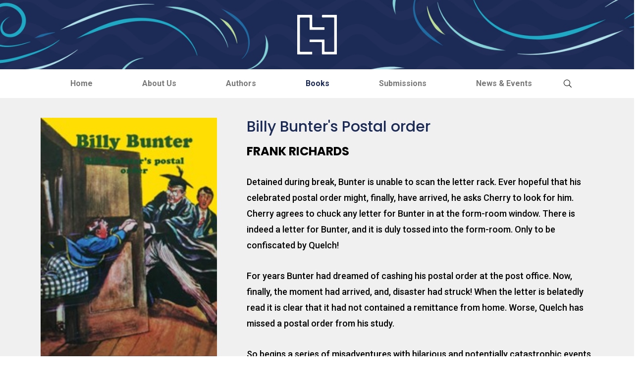

--- FILE ---
content_type: text/html; charset=utf-8
request_url: https://www.hachetteindia.com/Home/bookdetails/Info/9789357313230/billy-bunter-s-postal-order
body_size: 10984
content:
<!DOCTYPE html>
<html lang="zxx">

<head>
    <meta charset="UTF-8">
    <meta name="viewport" content="width=device-width, initial-scale=1.0">
    <meta http-equiv="X-UA-Compatible" content="IE=edge" />
    <meta http-equiv="X-UA-Compatible" content="ie=edge">
    <title>Hachette India</title>
    <link rel="icon" href="favicon.ico">
    <!-- Css -->
    <link href="https://www.hachetteindia.com/Content/css/plugins/bootstrap.min.css" rel="stylesheet">
    <link href="https://www.hachetteindia.com/fonts/font-awesome.min.css" rel="stylesheet">
    <link href="https://www.hachetteindia.com/fonts/bs-icons/bootstrap-icons.css" rel="stylesheet">
    <link href="https://www.hachetteindia.com/Content/css/plugins/slick.css" rel="stylesheet">
    <link href="https://www.hachetteindia.com/Content/css/style.css" rel="stylesheet">
    <link href="https://www.hachetteindia.com/Content/css/responsive.css" rel="stylesheet">

<script src="https://www.hachetteindia.com/Scripts/hachette1.js"></script>

    <script type="text/javascript">



        function searchhome() {

            var id = document.getElementById("txtSearchHome").value;

 id = id.replaceAll("&", "@"); 
            id = id.replaceAll(",", "_"); 
            id = id.replaceAll("?", "#"); 
            id = id.replaceAll("’", "-"); 
            id = id.replaceAll("'", "-"); 
            id = id.replaceAll("'", "-"); 


          
            window.location.href = "/home/Search/" + id;


        }

    </script>

</head>

<body>
    <!-- Preloader Start -->
    
    <!-- Preloader End -->
    <!-- Header Start -->
    <header class="header">
        <!-- logo -->
        <div class="section-bg" style="background-image: url(https://www.hachetteindia.com/Content/images/head_waves.jpg);">
            <div class="container-fluid">
                <div class="logo">
                    <a href="/Home/Index">
                        <img src="https://www.hachetteindia.com/Content/images/logo.png" alt="logo" class="image-fit-contain">
                    </a>
                </div>
            </div>
        </div>
        <!-- logo -->
        <!-- navigation -->
        <div class="container">
            <div class="navigation_inner">
                 <!-- bar -->

<nav class="navigation"> <ul class="main-menu"><li class="menu-item "><a href="/Home/Index">Home</a></li><li class="menu-item"><a href = "/Home/AboutUs"> About Us</a></li><li class="menu-item"><a  href = "/Home/Authors"> Authors </a></li ><li class="menu-item "><a class="active" href = "/Home/Books/1"> Books </a></li ><li class="menu-item"><a href = "/Home/Submissions"> Submissions </a></li ><li class="menu-item"><a href = "/Home/News"> News & Events </a></li ></ul></nav>

<!-- bar -->

                
                <!-- bar -->
                <ul class="header_actions">
                    <li>
                        <button type="button" class="search_btn search-trigger">
                            <i class="fal fa-search"></i>
                        </button>
                    </li>
                    <li>
                        <div class="hamburger">
                            <div class="hamburger_btn">
                                <span></span>
                                <span></span>
                                <span></span>
                            </div>
                        </div>
                    </li>
                </ul>
            </div>
        </div>
        <!-- navigation -->
    </header>
    <!-- Header End -->
    





        <!-- Section Start -->
        <section class="section-padding thm-bg-color-light">
            <div class="container">
                <div class="row ">
                    <div class="col-lg-4">
                        <div class="book_image mb-xl-30 relative">
                            <img src="https://www.hachetteindia.com/Content/images/books/Large_Cover/9789357313230.jpg" alt="img" class="image-fit">
                        </div>
                    </div>
                    <div class="col-lg-8 ps-lg-5">
                        <div class="author_info">
                            <h2 class="title">Billy Bunter&#39;s Postal order</h2>

                            <h4 class="subtitle mb-2">FRANK RICHARDS</h4>
                            


                            <p>
                                    <p>Detained during break, Bunter is unable to scan the letter rack. Ever hopeful that his celebrated postal order might, finally, have arrived, he asks Cherry to look for him. Cherry agrees to chuck any letter for Bunter in at the form-room window. There is indeed a letter for Bunter, and it is duly tossed into the form-room. Only to be confiscated by Quelch! </p><p>For years Bunter had dreamed of cashing his postal order at the post office. Now, finally, the moment had arrived, and, disaster had struck! When the letter is belatedly read it is clear that it had not contained a remittance from home. Worse, Quelch has missed a postal order from his study. </p><p>So begins a series of misadventures with hilarious and potentially catastrophic events that lead to Bunter being suspected of pilfering, and he then scoots into hiding. Both the form-room cupboard and the music room become the fat Owl's sanctuaries as he tries to evade Quelch's searching eye. </p>

                                
                            </p>
                        </div>
                    </div>
                </div>
            </div>
        </section>
        <!-- Section End -->
        <section class="section-padding">
            <div class="container">
                <div class="row">
                    <div class="col-12">
                        <ul class="book_info">
                            <li>Classification : <span> Humour</span></li>
                            <li>Pub Date : <span> JUN 25, 2024</span></li>
                            <li>Imprint : <span> Cassell</span></li>
                            <li>Page Extent : <span> 276</span></li>
                            <li>Binding : <span> HB</span></li>
                            <li>ISBN : <span> 9789357313230</span></li>
                            <li>Price : <span>INR  599</span></li>
                        </ul>
                    </div>
                </div>
            </div>
        </section>
        <!-- Books Start -->
        <!-- Section Start -->
        <section class="thm-bg-color-one">
            <div class="container-fluid p-0">
                <div class="row">
                    <div class="col-lg-4">
                        <div class="author_big_img style_two mb-5 mb-lg-0">
                                <img src="https://www.hachetteindia.com/Content/images/authors/Author_Placeholder_lg.jpg" alt="image" class="image-fit">
                        </div>
                    </div>
                    <div class="col-lg-7">
                        <div class="author_info px-3 ps-lg-4 section-padding">
                            <h2 class="title text-white">FRANK RICHARDS</h2>
                            <p class="text-white">
                                <p><strong>FRANK RICHARDS was the pen name of CHARLES HAMILTON.</strong></p>
<p>***</p>
<p>Charles Harold St. John Hamilton (8 August 1876 &ndash; 24 December 1961) was an English writer, specializing in writing long-running series of stories for weekly magazines about recurrent casts of characters, his most frequent and famous genre being boys public school stories, though he also wrote in other genres. He used a variety of pen-names, generally using a different name for each set of characters he wrote about, the most famous being Frank Richards for the Greyfriars School stories featuring Billy Bunter. Other important pen-names included Martin Clifford (for St. Jim's), Owen Conquest (for Rookwood), Ralph Redway (for The Rio Kid) and Hilda Richards (for Bessie Bunter). He also wrote hundreds of stories such as the Ken King stories for&nbsp;<em>The Modern Boy</em>.</p>
<p>Amalgamated Press started a new story paper for boys called&nbsp;<em>The Gem</em>&nbsp;in 1907 and by issue number 11 it had established a format: the major content was to be a story about St. Jim's school, starring Tom Merry as the main character and written by Charles Hamilton under the pen name of Martin Clifford. This paper rapidly established itself and, to capitalize on its success, a similar venture was launched in 1908. This was to be known as&nbsp;<em>The Magnet</em>. The subject matter was a school called Greyfriars and Hamilton was again to be the author, this time using the name Frank Richards.</p>
<p>In 1915, Hamilton started a third school series for Amalgamated Press, Rookwood, this time under the name Owen Conquest and featuring a leading character called Jimmy Silver. These appeared in the&nbsp;<em>Boys' Friend Weekly</em>, and were shorter than the Greyfriars and St. Jim's stories.</p>
<p>These three schools took up most of Hamilton's energies over the following 30 odd years and make up the work for which he is best remembered. His 'golden age' is generally considered as being the period from about 1925 to about 1935. In all he provided stories for 82 per cent of the issues of&nbsp;<em>The Magnet</em>&nbsp;and two thirds of the issues of&nbsp;<em>The Gem</em>.</p>
<p>Following the winding up of&nbsp;<em>The Magnet,</em>&nbsp;in 1940, Hamilton was not able to continue the Greyfriars saga, as Amalgamated Press held the copyright and initially would not release it. But by 1946 they changed their mind and granted Richards permission to write the Greyfriars stories again. He then signed a contract with publishers Charles Skilton for a hardback series, the first volume of which,&nbsp;<em>Billy Bunter of Greyfriars School</em>, was published in September 1947. The series continued for the rest of his life, but with Skilton transferring rights to Cassell in 1952. In addition, Hamilton, under the pen names above wrote further books featuring St. Jim's, Rookwood and Cliff House (the Bessie Bunter series), as well as the television scripts for seven series of Billy Bunter stories for the BBC.</p>
<p>Frank Richards died on 24 December 1961, aged 85, and was cremated at the Kent County Crematorium at Charing. He is estimated to have written about 100 million words in his lifetime (that's the equivalent of 1,200 average-length novels) and has featured in the&nbsp;<em>Guinness Book of Records</em>&nbsp;as the world's most prolific author.</p>
                            </p>
                        </div>
                    </div>
                </div>
            </div>
        </section>
        <!-- Section End -->
        <section class="section">
            <div class="container">
                <div class="section-header">
                    <h3 class="title">Discover more books</h3>
                </div>
                <div class="row book_slider slider_arrow">
                    <!-- item -->
                        <div class="slide_item px-2">
                            <div class="item_box">
                                <div class="item_image animated_image">
                                    <img src="https://www.hachetteindia.com/Content/images/books/9789357313056.jpg" alt="image" class="image-fit">
                                    <div class="hvr_action">
                                        <a href="/Home/bookdetails/Info/9789357313056/billy-bunter-of-greyfriars-school" class="thm-btn">View Details</a>
                                    </div>
                                </div>
                                <div class="item_text">
                                    <h5 class="title"><a href="/Home/bookdetails/Info/9789357313056/billy-bunter-of-greyfriars-school">Billy Bunter of Greyfriars School</a></h5>
                                    <p class="subtitle mb-0">FRANK RICHARDS</p>
                                </div>
                            </div>
                        </div>
                        <div class="slide_item px-2">
                            <div class="item_box">
                                <div class="item_image animated_image">
                                    <img src="https://www.hachetteindia.com/Content/images/books/9789357313070.jpg" alt="image" class="image-fit">
                                    <div class="hvr_action">
                                        <a href="/Home/bookdetails/Info/9789357313070/billy-bunter-s-beanfeast" class="thm-btn">View Details</a>
                                    </div>
                                </div>
                                <div class="item_text">
                                    <h5 class="title"><a href="/Home/bookdetails/Info/9789357313070/billy-bunter-s-beanfeast">Billy Bunter&#39;s Beanfeast</a></h5>
                                    <p class="subtitle mb-0">FRANK RICHARDS</p>
                                </div>
                            </div>
                        </div>
                        <div class="slide_item px-2">
                            <div class="item_box">
                                <div class="item_image animated_image">
                                    <img src="https://www.hachetteindia.com/Content/images/books/9789357313360.jpg" alt="image" class="image-fit">
                                    <div class="hvr_action">
                                        <a href="/Home/bookdetails/Info/9789357313360/billy-bunter-s-treasure-hunt" class="thm-btn">View Details</a>
                                    </div>
                                </div>
                                <div class="item_text">
                                    <h5 class="title"><a href="/Home/bookdetails/Info/9789357313360/billy-bunter-s-treasure-hunt">Billy Bunter&#39;s Treasure Hunt</a></h5>
                                    <p class="subtitle mb-0">FRANK RICHARDS</p>
                                </div>
                            </div>
                        </div>
                        <div class="slide_item px-2">
                            <div class="item_box">
                                <div class="item_image animated_image">
                                    <img src="https://www.hachetteindia.com/Content/images/books/9789357313391.jpg" alt="image" class="image-fit">
                                    <div class="hvr_action">
                                        <a href="/Home/bookdetails/Info/9789357313391/billy-bunter-butts-in" class="thm-btn">View Details</a>
                                    </div>
                                </div>
                                <div class="item_text">
                                    <h5 class="title"><a href="/Home/bookdetails/Info/9789357313391/billy-bunter-butts-in">Billy Bunter Butts In</a></h5>
                                    <p class="subtitle mb-0">FRANK RICHARDS</p>
                                </div>
                            </div>
                        </div>
                        <div class="slide_item px-2">
                            <div class="item_box">
                                <div class="item_image animated_image">
                                    <img src="https://www.hachetteindia.com/Content/images/books/9789357313926.jpg" alt="image" class="image-fit">
                                    <div class="hvr_action">
                                        <a href="/Home/bookdetails/Info/9789357313926/billy-bunter-s-bargain" class="thm-btn">View Details</a>
                                    </div>
                                </div>
                                <div class="item_text">
                                    <h5 class="title"><a href="/Home/bookdetails/Info/9789357313926/billy-bunter-s-bargain">Billy Bunter&#39;s Bargain</a></h5>
                                    <p class="subtitle mb-0">FRANK RICHARDS</p>
                                </div>
                            </div>
                        </div>
                        <div class="slide_item px-2">
                            <div class="item_box">
                                <div class="item_image animated_image">
                                    <img src="https://www.hachetteindia.com/Content/images/books/9789357313940.jpg" alt="image" class="image-fit">
                                    <div class="hvr_action">
                                        <a href="/Home/bookdetails/Info/9789357313940/billy-bunter-s-bodyguard" class="thm-btn">View Details</a>
                                    </div>
                                </div>
                                <div class="item_text">
                                    <h5 class="title"><a href="/Home/bookdetails/Info/9789357313940/billy-bunter-s-bodyguard">Billy Bunter&#39;s Bodyguard</a></h5>
                                    <p class="subtitle mb-0">FRANK RICHARDS</p>
                                </div>
                            </div>
                        </div>
                        <div class="slide_item px-2">
                            <div class="item_box">
                                <div class="item_image animated_image">
                                    <img src="https://www.hachetteindia.com/Content/images/books/9789357314107.jpg" alt="image" class="image-fit">
                                    <div class="hvr_action">
                                        <a href="/Home/bookdetails/Info/9789357314107/billy-bunter-in-brazil" class="thm-btn">View Details</a>
                                    </div>
                                </div>
                                <div class="item_text">
                                    <h5 class="title"><a href="/Home/bookdetails/Info/9789357314107/billy-bunter-in-brazil">Billy Bunter in Brazil</a></h5>
                                    <p class="subtitle mb-0">FRANK RICHARDS</p>
                                </div>
                            </div>
                        </div>
                        <div class="slide_item px-2">
                            <div class="item_box">
                                <div class="item_image animated_image">
                                    <img src="https://www.hachetteindia.com/Content/images/books/9789357314138.jpg" alt="image" class="image-fit">
                                    <div class="hvr_action">
                                        <a href="/Home/bookdetails/Info/9789357314138/bunter-out-of-bounds" class="thm-btn">View Details</a>
                                    </div>
                                </div>
                                <div class="item_text">
                                    <h5 class="title"><a href="/Home/bookdetails/Info/9789357314138/bunter-out-of-bounds">Bunter Out of Bounds</a></h5>
                                    <p class="subtitle mb-0">FRANK RICHARDS</p>
                                </div>
                            </div>
                        </div>
                        <div class="slide_item px-2">
                            <div class="item_box">
                                <div class="item_image animated_image">
                                    <img src="https://www.hachetteindia.com/Content/images/books/9789357314381.jpg" alt="image" class="image-fit">
                                    <div class="hvr_action">
                                        <a href="/Home/bookdetails/Info/9789357314381/billy-bunter-s-brainwave" class="thm-btn">View Details</a>
                                    </div>
                                </div>
                                <div class="item_text">
                                    <h5 class="title"><a href="/Home/bookdetails/Info/9789357314381/billy-bunter-s-brainwave">Billy Bunter&#39;s Brainwave</a></h5>
                                    <p class="subtitle mb-0">FRANK RICHARDS</p>
                                </div>
                            </div>
                        </div>
                        <div class="slide_item px-2">
                            <div class="item_box">
                                <div class="item_image animated_image">
                                    <img src="https://www.hachetteindia.com/Content/images/books/9789357314398.jpg" alt="image" class="image-fit">
                                    <div class="hvr_action">
                                        <a href="/Home/bookdetails/Info/9789357314398/billy-bunter-s-double" class="thm-btn">View Details</a>
                                    </div>
                                </div>
                                <div class="item_text">
                                    <h5 class="title"><a href="/Home/bookdetails/Info/9789357314398/billy-bunter-s-double">Billy Bunter&#39;s Double</a></h5>
                                    <p class="subtitle mb-0">FRANK RICHARDS</p>
                                </div>
                            </div>
                        </div>
                        <div class="slide_item px-2">
                            <div class="item_box">
                                <div class="item_image animated_image">
                                    <img src="https://www.hachetteindia.com/Content/images/books/9789357314428.jpg" alt="image" class="image-fit">
                                    <div class="hvr_action">
                                        <a href="/Home/bookdetails/Info/9789357314428/billy-bunter-s-barring-out" class="thm-btn">View Details</a>
                                    </div>
                                </div>
                                <div class="item_text">
                                    <h5 class="title"><a href="/Home/bookdetails/Info/9789357314428/billy-bunter-s-barring-out">Billy Bunter&#39;s Barring Out</a></h5>
                                    <p class="subtitle mb-0">FRANK RICHARDS</p>
                                </div>
                            </div>
                        </div>
                        <div class="slide_item px-2">
                            <div class="item_box">
                                <div class="item_image animated_image">
                                    <img src="https://www.hachetteindia.com/Content/images/books/9789357312882.jpg" alt="image" class="image-fit">
                                    <div class="hvr_action">
                                        <a href="/Home/bookdetails/Info/9789357312882/just-like-bunter" class="thm-btn">View Details</a>
                                    </div>
                                </div>
                                <div class="item_text">
                                    <h5 class="title"><a href="/Home/bookdetails/Info/9789357312882/just-like-bunter">Just Like Bunter</a></h5>
                                    <p class="subtitle mb-0">FRANK RICHARDS</p>
                                </div>
                            </div>
                        </div>
                        <div class="slide_item px-2">
                            <div class="item_box">
                                <div class="item_image animated_image">
                                    <img src="https://www.hachetteindia.com/Content/images/books/9789357315401.jpg" alt="image" class="image-fit">
                                    <div class="hvr_action">
                                        <a href="/Home/bookdetails/Info/9789357315401/billy-bunter-afloat" class="thm-btn">View Details</a>
                                    </div>
                                </div>
                                <div class="item_text">
                                    <h5 class="title"><a href="/Home/bookdetails/Info/9789357315401/billy-bunter-afloat">Billy Bunter Afloat</a></h5>
                                    <p class="subtitle mb-0">FRANK RICHARDS</p>
                                </div>
                            </div>
                        </div>
                        <div class="slide_item px-2">
                            <div class="item_box">
                                <div class="item_image animated_image">
                                    <img src="https://www.hachetteindia.com/Content/images/books/9789357315678.jpg" alt="image" class="image-fit">
                                    <div class="hvr_action">
                                        <a href="/Home/bookdetails/Info/9789357315678/billy-bunter-s-first-case" class="thm-btn">View Details</a>
                                    </div>
                                </div>
                                <div class="item_text">
                                    <h5 class="title"><a href="/Home/bookdetails/Info/9789357315678/billy-bunter-s-first-case">Billy Bunter&#39;s First Case</a></h5>
                                    <p class="subtitle mb-0">FRANK RICHARDS</p>
                                </div>
                            </div>
                        </div>
                        <div class="slide_item px-2">
                            <div class="item_box">
                                <div class="item_image animated_image">
                                    <img src="https://www.hachetteindia.com/Content/images/books/9789357316231.jpg" alt="image" class="image-fit">
                                    <div class="hvr_action">
                                        <a href="/Home/bookdetails/Info/9789357316231/the-banishing-of-billy-bunter" class="thm-btn">View Details</a>
                                    </div>
                                </div>
                                <div class="item_text">
                                    <h5 class="title"><a href="/Home/bookdetails/Info/9789357316231/the-banishing-of-billy-bunter">The Banishing of Billy Bunter</a></h5>
                                    <p class="subtitle mb-0">FRANK RICHARDS</p>
                                </div>
                            </div>
                        </div>
                        <div class="slide_item px-2">
                            <div class="item_box">
                                <div class="item_image animated_image">
                                    <img src="https://www.hachetteindia.com/Content/images/books/9789357316460.jpg" alt="image" class="image-fit">
                                    <div class="hvr_action">
                                        <a href="/Home/bookdetails/Info/9789357316460/billy-bunter-s-bolt" class="thm-btn">View Details</a>
                                    </div>
                                </div>
                                <div class="item_text">
                                    <h5 class="title"><a href="/Home/bookdetails/Info/9789357316460/billy-bunter-s-bolt">Billy Bunter&#39;s Bolt</a></h5>
                                    <p class="subtitle mb-0">FRANK RICHARDS</p>
                                </div>
                            </div>
                        </div>
                        <div class="slide_item px-2">
                            <div class="item_box">
                                <div class="item_image animated_image">
                                    <img src="https://www.hachetteindia.com/Content/images/books/9789357317023.jpg" alt="image" class="image-fit">
                                    <div class="hvr_action">
                                        <a href="/Home/bookdetails/Info/9789357317023/bunter-comes-for-christmas" class="thm-btn">View Details</a>
                                    </div>
                                </div>
                                <div class="item_text">
                                    <h5 class="title"><a href="/Home/bookdetails/Info/9789357317023/bunter-comes-for-christmas">Bunter comes for Christmas</a></h5>
                                    <p class="subtitle mb-0">FRANK RICHARDS</p>
                                </div>
                            </div>
                        </div>
                        <div class="slide_item px-2">
                            <div class="item_box">
                                <div class="item_image animated_image">
                                    <img src="https://www.hachetteindia.com/Content/images/books/9789357317047.jpg" alt="image" class="image-fit">
                                    <div class="hvr_action">
                                        <a href="/Home/bookdetails/Info/9789357317047/bunter-the-bad-lad" class="thm-btn">View Details</a>
                                    </div>
                                </div>
                                <div class="item_text">
                                    <h5 class="title"><a href="/Home/bookdetails/Info/9789357317047/bunter-the-bad-lad">Bunter the Bad Lad</a></h5>
                                    <p class="subtitle mb-0">FRANK RICHARDS</p>
                                </div>
                            </div>
                        </div>
                        <div class="slide_item px-2">
                            <div class="item_box">
                                <div class="item_image animated_image">
                                    <img src="https://www.hachetteindia.com/Content/images/books/9789357317528.jpg" alt="image" class="image-fit">
                                    <div class="hvr_action">
                                        <a href="/Home/bookdetails/Info/9789357317528/billy-bunter-s-benefit" class="thm-btn">View Details</a>
                                    </div>
                                </div>
                                <div class="item_text">
                                    <h5 class="title"><a href="/Home/bookdetails/Info/9789357317528/billy-bunter-s-benefit">Billy Bunter&#39;s Benefit</a></h5>
                                    <p class="subtitle mb-0">FRANK RICHARDS</p>
                                </div>
                            </div>
                        </div>
                        <div class="slide_item px-2">
                            <div class="item_box">
                                <div class="item_image animated_image">
                                    <img src="https://www.hachetteindia.com/Content/images/books/9789357317559.jpg" alt="image" class="image-fit">
                                    <div class="hvr_action">
                                        <a href="/Home/bookdetails/Info/9789357317559/billy-bunter-among-the-cannibals" class="thm-btn">View Details</a>
                                    </div>
                                </div>
                                <div class="item_text">
                                    <h5 class="title"><a href="/Home/bookdetails/Info/9789357317559/billy-bunter-among-the-cannibals">Billy Bunter Among the Cannibals</a></h5>
                                    <p class="subtitle mb-0">FRANK RICHARDS</p>
                                </div>
                            </div>
                        </div>
                        <div class="slide_item px-2">
                            <div class="item_box">
                                <div class="item_image animated_image">
                                    <img src="https://www.hachetteindia.com/Content/images/books/9789357317740.jpg" alt="image" class="image-fit">
                                    <div class="hvr_action">
                                        <a href="/Home/bookdetails/Info/9789357317740/bunter-does-his-best" class="thm-btn">View Details</a>
                                    </div>
                                </div>
                                <div class="item_text">
                                    <h5 class="title"><a href="/Home/bookdetails/Info/9789357317740/bunter-does-his-best">Bunter Does His Best</a></h5>
                                    <p class="subtitle mb-0">FRANK RICHARDS</p>
                                </div>
                            </div>
                        </div>
                        <div class="slide_item px-2">
                            <div class="item_box">
                                <div class="item_image animated_image">
                                    <img src="https://www.hachetteindia.com/Content/images/books/9789357317795.jpg" alt="image" class="image-fit">
                                    <div class="hvr_action">
                                        <a href="/Home/bookdetails/Info/9789357317795/billy-bunter-the-hiker" class="thm-btn">View Details</a>
                                    </div>
                                </div>
                                <div class="item_text">
                                    <h5 class="title"><a href="/Home/bookdetails/Info/9789357317795/billy-bunter-the-hiker">Billy Bunter the Hiker</a></h5>
                                    <p class="subtitle mb-0">FRANK RICHARDS</p>
                                </div>
                            </div>
                        </div>
                        <div class="slide_item px-2">
                            <div class="item_box">
                                <div class="item_image animated_image">
                                    <img src="https://www.hachetteindia.com/Content/images/books/9789357317863.jpg" alt="image" class="image-fit">
                                    <div class="hvr_action">
                                        <a href="/Home/bookdetails/Info/9789357317863/billy-bunter-and-the-blue-mauritius" class="thm-btn">View Details</a>
                                    </div>
                                </div>
                                <div class="item_text">
                                    <h5 class="title"><a href="/Home/bookdetails/Info/9789357317863/billy-bunter-and-the-blue-mauritius">Billy Bunter and the Blue Mauritius</a></h5>
                                    <p class="subtitle mb-0">FRANK RICHARDS</p>
                                </div>
                            </div>
                        </div>
                        <div class="slide_item px-2">
                            <div class="item_box">
                                <div class="item_image animated_image">
                                    <img src="https://www.hachetteindia.com/Content/images/books/9789357317948.jpg" alt="image" class="image-fit">
                                    <div class="hvr_action">
                                        <a href="/Home/bookdetails/Info/9789357317948/billy-bunter-s-banknote" class="thm-btn">View Details</a>
                                    </div>
                                </div>
                                <div class="item_text">
                                    <h5 class="title"><a href="/Home/bookdetails/Info/9789357317948/billy-bunter-s-banknote">Billy Bunter&#39;s Banknote</a></h5>
                                    <p class="subtitle mb-0">FRANK RICHARDS</p>
                                </div>
                            </div>
                        </div>
                        <div class="slide_item px-2">
                            <div class="item_box">
                                <div class="item_image animated_image">
                                    <img src="https://www.hachetteindia.com/Content/images/books/9789357318105.jpg" alt="image" class="image-fit">
                                    <div class="hvr_action">
                                        <a href="/Home/bookdetails/Info/9789357318105/billy-bunter-at-butlins" class="thm-btn">View Details</a>
                                    </div>
                                </div>
                                <div class="item_text">
                                    <h5 class="title"><a href="/Home/bookdetails/Info/9789357318105/billy-bunter-at-butlins">Billy Bunter at Butlins</a></h5>
                                    <p class="subtitle mb-0">FRANK RICHARDS</p>
                                </div>
                            </div>
                        </div>
                        <div class="slide_item px-2">
                            <div class="item_box">
                                <div class="item_image animated_image">
                                    <img src="https://www.hachetteindia.com/Content/images/books/9789357318181.jpg" alt="image" class="image-fit">
                                    <div class="hvr_action">
                                        <a href="/Home/bookdetails/Info/9789357318181/bunter-the-caravanner" class="thm-btn">View Details</a>
                                    </div>
                                </div>
                                <div class="item_text">
                                    <h5 class="title"><a href="/Home/bookdetails/Info/9789357318181/bunter-the-caravanner">Bunter the Caravanner</a></h5>
                                    <p class="subtitle mb-0">FRANK RICHARDS</p>
                                </div>
                            </div>
                        </div>
                        <div class="slide_item px-2">
                            <div class="item_box">
                                <div class="item_image animated_image">
                                    <img src="https://www.hachetteindia.com/Content/images/books/9789357318327.jpg" alt="image" class="image-fit">
                                    <div class="hvr_action">
                                        <a href="/Home/bookdetails/Info/9789357318327/bunter-the-ventriloquist" class="thm-btn">View Details</a>
                                    </div>
                                </div>
                                <div class="item_text">
                                    <h5 class="title"><a href="/Home/bookdetails/Info/9789357318327/bunter-the-ventriloquist">Bunter the Ventriloquist</a></h5>
                                    <p class="subtitle mb-0">FRANK RICHARDS</p>
                                </div>
                            </div>
                        </div>
                        <div class="slide_item px-2">
                            <div class="item_box">
                                <div class="item_image animated_image">
                                    <img src="https://www.hachetteindia.com/Content/images/books/9789357318396.jpg" alt="image" class="image-fit">
                                    <div class="hvr_action">
                                        <a href="/Home/bookdetails/Info/9789357318396/bunter-s-last-fling" class="thm-btn">View Details</a>
                                    </div>
                                </div>
                                <div class="item_text">
                                    <h5 class="title"><a href="/Home/bookdetails/Info/9789357318396/bunter-s-last-fling">Bunter&#39;s Last Fling</a></h5>
                                    <p class="subtitle mb-0">FRANK RICHARDS</p>
                                </div>
                            </div>
                        </div>
                        <div class="slide_item px-2">
                            <div class="item_box">
                                <div class="item_image animated_image">
                                    <img src="https://www.hachetteindia.com/Content/images/books/9789357318877.jpg" alt="image" class="image-fit">
                                    <div class="hvr_action">
                                        <a href="/Home/bookdetails/Info/9789357318877/big-chief-bunter" class="thm-btn">View Details</a>
                                    </div>
                                </div>
                                <div class="item_text">
                                    <h5 class="title"><a href="/Home/bookdetails/Info/9789357318877/big-chief-bunter">Big Chief Bunter</a></h5>
                                    <p class="subtitle mb-0">FRANK RICHARDS</p>
                                </div>
                            </div>
                        </div>
                        <div class="slide_item px-2">
                            <div class="item_box">
                                <div class="item_image animated_image">
                                    <img src="https://www.hachetteindia.com/Content/images/books/9789357319003.jpg" alt="image" class="image-fit">
                                    <div class="hvr_action">
                                        <a href="/Home/bookdetails/Info/9789357319003/backing-up-billy-bunter" class="thm-btn">View Details</a>
                                    </div>
                                </div>
                                <div class="item_text">
                                    <h5 class="title"><a href="/Home/bookdetails/Info/9789357319003/backing-up-billy-bunter">Backing up Billy Bunter</a></h5>
                                    <p class="subtitle mb-0">FRANK RICHARDS</p>
                                </div>
                            </div>
                        </div>
                        <div class="slide_item px-2">
                            <div class="item_box">
                                <div class="item_image animated_image">
                                    <img src="https://www.hachetteindia.com/Content/images/books/9789357319034.jpg" alt="image" class="image-fit">
                                    <div class="hvr_action">
                                        <a href="/Home/bookdetails/Info/9789357319034/billy-bunter-the-bold" class="thm-btn">View Details</a>
                                    </div>
                                </div>
                                <div class="item_text">
                                    <h5 class="title"><a href="/Home/bookdetails/Info/9789357319034/billy-bunter-the-bold">Billy Bunter the Bold</a></h5>
                                    <p class="subtitle mb-0">FRANK RICHARDS</p>
                                </div>
                            </div>
                        </div>
                        <div class="slide_item px-2">
                            <div class="item_box">
                                <div class="item_image animated_image">
                                    <img src="https://www.hachetteindia.com/Content/images/books/9789357319478.jpg" alt="image" class="image-fit">
                                    <div class="hvr_action">
                                        <a href="/Home/bookdetails/Info/9789357319478/billy-bunter-s-christmas-party" class="thm-btn">View Details</a>
                                    </div>
                                </div>
                                <div class="item_text">
                                    <h5 class="title"><a href="/Home/bookdetails/Info/9789357319478/billy-bunter-s-christmas-party">Billy Bunter&#39;s Christmas Party</a></h5>
                                    <p class="subtitle mb-0">FRANK RICHARDS</p>
                                </div>
                            </div>
                        </div>
                        <div class="slide_item px-2">
                            <div class="item_box">
                                <div class="item_image animated_image">
                                    <img src="https://www.hachetteindia.com/Content/images/books/9789357319133.jpg" alt="image" class="image-fit">
                                    <div class="hvr_action">
                                        <a href="/Home/bookdetails/Info/9789357319133/bunter-keeps-it-dark" class="thm-btn">View Details</a>
                                    </div>
                                </div>
                                <div class="item_text">
                                    <h5 class="title"><a href="/Home/bookdetails/Info/9789357319133/bunter-keeps-it-dark">Bunter Keeps It Dark</a></h5>
                                    <p class="subtitle mb-0">FRANK RICHARDS</p>
                                </div>
                            </div>
                        </div>
                        <div class="slide_item px-2">
                            <div class="item_box">
                                <div class="item_image animated_image">
                                    <img src="https://www.hachetteindia.com/Content/images/books/9789357319737.jpg" alt="image" class="image-fit">
                                    <div class="hvr_action">
                                        <a href="/Home/bookdetails/Info/9789357319737/bunter-the-sportsman" class="thm-btn">View Details</a>
                                    </div>
                                </div>
                                <div class="item_text">
                                    <h5 class="title"><a href="/Home/bookdetails/Info/9789357319737/bunter-the-sportsman">Bunter the Sportsman</a></h5>
                                    <p class="subtitle mb-0">FRANK RICHARDS</p>
                                </div>
                            </div>
                        </div>
                        <div class="slide_item px-2">
                            <div class="item_box">
                                <div class="item_image animated_image">
                                    <img src="https://www.hachetteindia.com/Content/images/books/9789357319997.jpg" alt="image" class="image-fit">
                                    <div class="hvr_action">
                                        <a href="/Home/bookdetails/Info/9789357319997/lord-billy-bunter" class="thm-btn">View Details</a>
                                    </div>
                                </div>
                                <div class="item_text">
                                    <h5 class="title"><a href="/Home/bookdetails/Info/9789357319997/lord-billy-bunter">Lord Billy Bunter</a></h5>
                                    <p class="subtitle mb-0">FRANK RICHARDS</p>
                                </div>
                            </div>
                        </div>
                        <div class="slide_item px-2">
                            <div class="item_box">
                                <div class="item_image animated_image">
                                    <img src="https://www.hachetteindia.com/Content/images/books/9789357314442.jpg" alt="image" class="image-fit">
                                    <div class="hvr_action">
                                        <a href="/Home/bookdetails/Info/9789357314442/bunter-the-stowaway" class="thm-btn">View Details</a>
                                    </div>
                                </div>
                                <div class="item_text">
                                    <h5 class="title"><a href="/Home/bookdetails/Info/9789357314442/bunter-the-stowaway">Bunter the Stowaway</a></h5>
                                    <p class="subtitle mb-0">FRANK RICHARDS</p>
                                </div>
                            </div>
                        </div>
                        <div class="slide_item px-2">
                            <div class="item_box">
                                <div class="item_image animated_image">
                                    <img src="https://www.hachetteindia.com/Content/images/books/9789357315142.jpg" alt="image" class="image-fit">
                                    <div class="hvr_action">
                                        <a href="/Home/bookdetails/Info/9789357315142/thanks-to-bunter" class="thm-btn">View Details</a>
                                    </div>
                                </div>
                                <div class="item_text">
                                    <h5 class="title"><a href="/Home/bookdetails/Info/9789357315142/thanks-to-bunter">Thanks to Bunter</a></h5>
                                    <p class="subtitle mb-0">FRANK RICHARDS</p>
                                </div>
                            </div>
                        </div>
                        <div class="slide_item px-2">
                            <div class="item_box">
                                <div class="item_image animated_image">
                                    <img src="https://www.hachetteindia.com/Content/images/books/9789357313155.jpg" alt="image" class="image-fit">
                                    <div class="hvr_action">
                                        <a href="/Home/bookdetails/Info/9789357313155/the-mystery-of-wharton-lodge" class="thm-btn">View Details</a>
                                    </div>
                                </div>
                                <div class="item_text">
                                    <h5 class="title"><a href="/Home/bookdetails/Info/9789357313155/the-mystery-of-wharton-lodge">The Mystery of Wharton Lodge</a></h5>
                                    <p class="subtitle mb-0">FRANK RICHARDS</p>
                                </div>
                            </div>
                        </div>
                        <div class="slide_item px-2">
                            <div class="item_box">
                                <div class="item_image animated_image">
                                    <img src="https://www.hachetteindia.com/Content/images/books/9789357313445.jpg" alt="image" class="image-fit">
                                    <div class="hvr_action">
                                        <a href="/Home/bookdetails/Info/9789357313445/billy-bunter-and-the-bank-robber" class="thm-btn">View Details</a>
                                    </div>
                                </div>
                                <div class="item_text">
                                    <h5 class="title"><a href="/Home/bookdetails/Info/9789357313445/billy-bunter-and-the-bank-robber">Billy Bunter and the Bank Robber</a></h5>
                                    <p class="subtitle mb-0">FRANK RICHARDS</p>
                                </div>
                            </div>
                        </div>
                        <div class="slide_item px-2">
                            <div class="item_box">
                                <div class="item_image animated_image">
                                    <img src="https://www.hachetteindia.com/Content/images/books/9789357313551.jpg" alt="image" class="image-fit">
                                    <div class="hvr_action">
                                        <a href="/Home/bookdetails/Info/9789357313551/billy-bunter-and-the-secret-enemy-vol-1" class="thm-btn">View Details</a>
                                    </div>
                                </div>
                                <div class="item_text">
                                    <h5 class="title"><a href="/Home/bookdetails/Info/9789357313551/billy-bunter-and-the-secret-enemy-vol-1">Billy Bunter and the Secret Enemy Vol 1</a></h5>
                                    <p class="subtitle mb-0">FRANK RICHARDS</p>
                                </div>
                            </div>
                        </div>
                        <div class="slide_item px-2">
                            <div class="item_box">
                                <div class="item_image animated_image">
                                    <img src="https://www.hachetteindia.com/Content/images/books/9789357313612.jpg" alt="image" class="image-fit">
                                    <div class="hvr_action">
                                        <a href="/Home/bookdetails/Info/9789357313612/billy-bunter-and-the-rich-relation-vol-1" class="thm-btn">View Details</a>
                                    </div>
                                </div>
                                <div class="item_text">
                                    <h5 class="title"><a href="/Home/bookdetails/Info/9789357313612/billy-bunter-and-the-rich-relation-vol-1">Billy Bunter and the Rich Relation Vol 1</a></h5>
                                    <p class="subtitle mb-0">FRANK RICHARDS</p>
                                </div>
                            </div>
                        </div>
                        <div class="slide_item px-2">
                            <div class="item_box">
                                <div class="item_image animated_image">
                                    <img src="https://www.hachetteindia.com/Content/images/books/9789357313698.jpg" alt="image" class="image-fit">
                                    <div class="hvr_action">
                                        <a href="/Home/bookdetails/Info/9789357313698/billy-bunter-my-lord-bunter" class="thm-btn">View Details</a>
                                    </div>
                                </div>
                                <div class="item_text">
                                    <h5 class="title"><a href="/Home/bookdetails/Info/9789357313698/billy-bunter-my-lord-bunter">Billy Bunter My Lord Bunter</a></h5>
                                    <p class="subtitle mb-0">FRANK RICHARDS</p>
                                </div>
                            </div>
                        </div>
                        <div class="slide_item px-2">
                            <div class="item_box">
                                <div class="item_image animated_image">
                                    <img src="https://www.hachetteindia.com/Content/images/books/9789357313803.jpg" alt="image" class="image-fit">
                                    <div class="hvr_action">
                                        <a href="/Home/bookdetails/Info/9789357313803/billy-bunter-and-the-courtfield-cracksman-vol-1" class="thm-btn">View Details</a>
                                    </div>
                                </div>
                                <div class="item_text">
                                    <h5 class="title"><a href="/Home/bookdetails/Info/9789357313803/billy-bunter-and-the-courtfield-cracksman-vol-1">Billy Bunter and the Courtfield Cracksman Vol 1</a></h5>
                                    <p class="subtitle mb-0">FRANK RICHARDS</p>
                                </div>
                            </div>
                        </div>
                        <div class="slide_item px-2">
                            <div class="item_box">
                                <div class="item_image animated_image">
                                    <img src="https://www.hachetteindia.com/Content/images/books/9789357314565.jpg" alt="image" class="image-fit">
                                    <div class="hvr_action">
                                        <a href="/Home/bookdetails/Info/9789357314565/billy-bunter-and-the-secret-of-the-scarab-vol-2" class="thm-btn">View Details</a>
                                    </div>
                                </div>
                                <div class="item_text">
                                    <h5 class="title"><a href="/Home/bookdetails/Info/9789357314565/billy-bunter-and-the-secret-of-the-scarab-vol-2">Billy Bunter and the Secret of the Scarab Vol 2</a></h5>
                                    <p class="subtitle mb-0">FRANK RICHARDS</p>
                                </div>
                            </div>
                        </div>
                        <div class="slide_item px-2">
                            <div class="item_box">
                                <div class="item_image animated_image">
                                    <img src="https://www.hachetteindia.com/Content/images/books/9789357314664.jpg" alt="image" class="image-fit">
                                    <div class="hvr_action">
                                        <a href="/Home/bookdetails/Info/9789357314664/billy-bunter-s-convict" class="thm-btn">View Details</a>
                                    </div>
                                </div>
                                <div class="item_text">
                                    <h5 class="title"><a href="/Home/bookdetails/Info/9789357314664/billy-bunter-s-convict">Billy Bunter&#39;s Convict</a></h5>
                                    <p class="subtitle mb-0">FRANK RICHARDS</p>
                                </div>
                            </div>
                        </div>
                        <div class="slide_item px-2">
                            <div class="item_box">
                                <div class="item_image animated_image">
                                    <img src="https://www.hachetteindia.com/Content/images/books/9789357314701.jpg" alt="image" class="image-fit">
                                    <div class="hvr_action">
                                        <a href="/Home/bookdetails/Info/9789357314701/billy-bunter-and-the-downfall-of-harry-wharton" class="thm-btn">View Details</a>
                                    </div>
                                </div>
                                <div class="item_text">
                                    <h5 class="title"><a href="/Home/bookdetails/Info/9789357314701/billy-bunter-and-the-downfall-of-harry-wharton">Billy Bunter and the Downfall of Harry Wharton</a></h5>
                                    <p class="subtitle mb-0">FRANK RICHARDS</p>
                                </div>
                            </div>
                        </div>
                        <div class="slide_item px-2">
                            <div class="item_box">
                                <div class="item_image animated_image">
                                    <img src="https://www.hachetteindia.com/Content/images/books/9789357314985.jpg" alt="image" class="image-fit">
                                    <div class="hvr_action">
                                        <a href="/Home/bookdetails/Info/9789357314985/billy-bunter-s-circus" class="thm-btn">View Details</a>
                                    </div>
                                </div>
                                <div class="item_text">
                                    <h5 class="title"><a href="/Home/bookdetails/Info/9789357314985/billy-bunter-s-circus">Billy Bunter&#39;s Circus</a></h5>
                                    <p class="subtitle mb-0">FRANK RICHARDS</p>
                                </div>
                            </div>
                        </div>
                        <div class="slide_item px-2">
                            <div class="item_box">
                                <div class="item_image animated_image">
                                    <img src="https://www.hachetteindia.com/Content/images/books/9789357315272.jpg" alt="image" class="image-fit">
                                    <div class="hvr_action">
                                        <a href="/Home/bookdetails/Info/9789357315272/billy-bunter-and-the-schemer-of-the-remove-vol-2" class="thm-btn">View Details</a>
                                    </div>
                                </div>
                                <div class="item_text">
                                    <h5 class="title"><a href="/Home/bookdetails/Info/9789357315272/billy-bunter-and-the-schemer-of-the-remove-vol-2">Billy Bunter and the Schemer of the Remove Vol 2</a></h5>
                                    <p class="subtitle mb-0">FRANK RICHARDS</p>
                                </div>
                            </div>
                        </div>
                        <div class="slide_item px-2">
                            <div class="item_box">
                                <div class="item_image animated_image">
                                    <img src="https://www.hachetteindia.com/Content/images/books/9789357315494.jpg" alt="image" class="image-fit">
                                    <div class="hvr_action">
                                        <a href="/Home/bookdetails/Info/9789357315494/billy-bunter-and-the-schemer-of-the-remove-vol-1" class="thm-btn">View Details</a>
                                    </div>
                                </div>
                                <div class="item_text">
                                    <h5 class="title"><a href="/Home/bookdetails/Info/9789357315494/billy-bunter-and-the-schemer-of-the-remove-vol-1">Billy Bunter and the Schemer of the Remove Vol 1</a></h5>
                                    <p class="subtitle mb-0">FRANK RICHARDS</p>
                                </div>
                            </div>
                        </div>
                        <div class="slide_item px-2">
                            <div class="item_box">
                                <div class="item_image animated_image">
                                    <img src="https://www.hachetteindia.com/Content/images/books/9789357315807.jpg" alt="image" class="image-fit">
                                    <div class="hvr_action">
                                        <a href="/Home/bookdetails/Info/9789357315807/billy-bunter-in-india-vol-1" class="thm-btn">View Details</a>
                                    </div>
                                </div>
                                <div class="item_text">
                                    <h5 class="title"><a href="/Home/bookdetails/Info/9789357315807/billy-bunter-in-india-vol-1">Billy Bunter in India Vol 1</a></h5>
                                    <p class="subtitle mb-0">FRANK RICHARDS</p>
                                </div>
                            </div>
                        </div>
                        <div class="slide_item px-2">
                            <div class="item_box">
                                <div class="item_image animated_image">
                                    <img src="https://www.hachetteindia.com/Content/images/books/9789357316101.jpg" alt="image" class="image-fit">
                                    <div class="hvr_action">
                                        <a href="/Home/bookdetails/Info/9789357316101/billy-bunter-and-the-mystery-prowler-of-greyfriars-vol-1" class="thm-btn">View Details</a>
                                    </div>
                                </div>
                                <div class="item_text">
                                    <h5 class="title"><a href="/Home/bookdetails/Info/9789357316101/billy-bunter-and-the-mystery-prowler-of-greyfriars-vol-1">Billy Bunter and the Mystery Prowler of Greyfriars Vol 1</a></h5>
                                    <p class="subtitle mb-0">FRANK RICHARDS</p>
                                </div>
                            </div>
                        </div>
                        <div class="slide_item px-2">
                            <div class="item_box">
                                <div class="item_image animated_image">
                                    <img src="https://www.hachetteindia.com/Content/images/books/9789357316279.jpg" alt="image" class="image-fit">
                                    <div class="hvr_action">
                                        <a href="/Home/bookdetails/Info/9789357316279/billy-bunter-and-the-secret-enemy-vol-2" class="thm-btn">View Details</a>
                                    </div>
                                </div>
                                <div class="item_text">
                                    <h5 class="title"><a href="/Home/bookdetails/Info/9789357316279/billy-bunter-and-the-secret-enemy-vol-2">Billy Bunter and the Secret Enemy Vol 2</a></h5>
                                    <p class="subtitle mb-0">FRANK RICHARDS</p>
                                </div>
                            </div>
                        </div>
                        <div class="slide_item px-2">
                            <div class="item_box">
                                <div class="item_image animated_image">
                                    <img src="https://www.hachetteindia.com/Content/images/books/9789357316507.jpg" alt="image" class="image-fit">
                                    <div class="hvr_action">
                                        <a href="/Home/bookdetails/Info/9789357316507/billy-bunter-and-harry-wharton-s-enemy-vol-1" class="thm-btn">View Details</a>
                                    </div>
                                </div>
                                <div class="item_text">
                                    <h5 class="title"><a href="/Home/bookdetails/Info/9789357316507/billy-bunter-and-harry-wharton-s-enemy-vol-1">Billy Bunter and Harry Wharton&#39;s Enemy Vol 1</a></h5>
                                    <p class="subtitle mb-0">FRANK RICHARDS</p>
                                </div>
                            </div>
                        </div>
                        <div class="slide_item px-2">
                            <div class="item_box">
                                <div class="item_image animated_image">
                                    <img src="https://www.hachetteindia.com/Content/images/books/9789357316576.jpg" alt="image" class="image-fit">
                                    <div class="hvr_action">
                                        <a href="/Home/bookdetails/Info/9789357316576/billy-bunter-and-the-secret-of-the-scarab-vol-1" class="thm-btn">View Details</a>
                                    </div>
                                </div>
                                <div class="item_text">
                                    <h5 class="title"><a href="/Home/bookdetails/Info/9789357316576/billy-bunter-and-the-secret-of-the-scarab-vol-1">Billy Bunter and the Secret of the Scarab Vol 1</a></h5>
                                    <p class="subtitle mb-0">FRANK RICHARDS</p>
                                </div>
                            </div>
                        </div>
                        <div class="slide_item px-2">
                            <div class="item_box">
                                <div class="item_image animated_image">
                                    <img src="https://www.hachetteindia.com/Content/images/books/9789357316668.jpg" alt="image" class="image-fit">
                                    <div class="hvr_action">
                                        <a href="/Home/bookdetails/Info/9789357316668/billy-bunter-and-the-rich-relation-vol-2" class="thm-btn">View Details</a>
                                    </div>
                                </div>
                                <div class="item_text">
                                    <h5 class="title"><a href="/Home/bookdetails/Info/9789357316668/billy-bunter-and-the-rich-relation-vol-2">Billy Bunter and the Rich Relation Vol 2</a></h5>
                                    <p class="subtitle mb-0">FRANK RICHARDS</p>
                                </div>
                            </div>
                        </div>
                        <div class="slide_item px-2">
                            <div class="item_box">
                                <div class="item_image animated_image">
                                    <img src="https://www.hachetteindia.com/Content/images/books/9789357316828.jpg" alt="image" class="image-fit">
                                    <div class="hvr_action">
                                        <a href="/Home/bookdetails/Info/9789357316828/billy-bunter-in-india-vol-2" class="thm-btn">View Details</a>
                                    </div>
                                </div>
                                <div class="item_text">
                                    <h5 class="title"><a href="/Home/bookdetails/Info/9789357316828/billy-bunter-in-india-vol-2">Billy Bunter in India Vol 2</a></h5>
                                    <p class="subtitle mb-0">FRANK RICHARDS</p>
                                </div>
                            </div>
                        </div>
                        <div class="slide_item px-2">
                            <div class="item_box">
                                <div class="item_image animated_image">
                                    <img src="https://www.hachetteindia.com/Content/images/books/9789357316897.jpg" alt="image" class="image-fit">
                                    <div class="hvr_action">
                                        <a href="/Home/bookdetails/Info/9789357316897/billy-bunter-s-christmas" class="thm-btn">View Details</a>
                                    </div>
                                </div>
                                <div class="item_text">
                                    <h5 class="title"><a href="/Home/bookdetails/Info/9789357316897/billy-bunter-s-christmas">Billy Bunter&#39;s Christmas</a></h5>
                                    <p class="subtitle mb-0">FRANK RICHARDS</p>
                                </div>
                            </div>
                        </div>
                        <div class="slide_item px-2">
                            <div class="item_box">
                                <div class="item_image animated_image">
                                    <img src="https://www.hachetteindia.com/Content/images/books/9789357317245.jpg" alt="image" class="image-fit">
                                    <div class="hvr_action">
                                        <a href="/Home/bookdetails/Info/9789357317245/billy-bunter-and-the-terror-of-the-form" class="thm-btn">View Details</a>
                                    </div>
                                </div>
                                <div class="item_text">
                                    <h5 class="title"><a href="/Home/bookdetails/Info/9789357317245/billy-bunter-and-the-terror-of-the-form">Billy Bunter and the Terror of the Form</a></h5>
                                    <p class="subtitle mb-0">FRANK RICHARDS</p>
                                </div>
                            </div>
                        </div>
                        <div class="slide_item px-2">
                            <div class="item_box">
                                <div class="item_image animated_image">
                                    <img src="https://www.hachetteindia.com/Content/images/books/9789357317276.jpg" alt="image" class="image-fit">
                                    <div class="hvr_action">
                                        <a href="/Home/bookdetails/Info/9789357317276/billy-bunter-and-the-courtfield-cracksman-vol-2" class="thm-btn">View Details</a>
                                    </div>
                                </div>
                                <div class="item_text">
                                    <h5 class="title"><a href="/Home/bookdetails/Info/9789357317276/billy-bunter-and-the-courtfield-cracksman-vol-2">Billy Bunter and the Courtfield Cracksman Vol 2</a></h5>
                                    <p class="subtitle mb-0">FRANK RICHARDS</p>
                                </div>
                            </div>
                        </div>
                        <div class="slide_item px-2">
                            <div class="item_box">
                                <div class="item_image animated_image">
                                    <img src="https://www.hachetteindia.com/Content/images/books/9789357317955.jpg" alt="image" class="image-fit">
                                    <div class="hvr_action">
                                        <a href="/Home/bookdetails/Info/9789357317955/billy-bunter-and-the-greyfriars-mutiny" class="thm-btn">View Details</a>
                                    </div>
                                </div>
                                <div class="item_text">
                                    <h5 class="title"><a href="/Home/bookdetails/Info/9789357317955/billy-bunter-and-the-greyfriars-mutiny">Billy Bunter and The Greyfriars Mutiny</a></h5>
                                    <p class="subtitle mb-0">FRANK RICHARDS</p>
                                </div>
                            </div>
                        </div>
                        <div class="slide_item px-2">
                            <div class="item_box">
                                <div class="item_image animated_image">
                                    <img src="https://www.hachetteindia.com/Content/images/books/9789357318006.jpg" alt="image" class="image-fit">
                                    <div class="hvr_action">
                                        <a href="/Home/bookdetails/Info/9789357318006/billy-bunter-and-the-mystery-prowler-of-greyfriars-vol-2" class="thm-btn">View Details</a>
                                    </div>
                                </div>
                                <div class="item_text">
                                    <h5 class="title"><a href="/Home/bookdetails/Info/9789357318006/billy-bunter-and-the-mystery-prowler-of-greyfriars-vol-2">Billy Bunter and the Mystery Prowler of Greyfriars Vol 2</a></h5>
                                    <p class="subtitle mb-0">FRANK RICHARDS</p>
                                </div>
                            </div>
                        </div>
                        <div class="slide_item px-2">
                            <div class="item_box">
                                <div class="item_image animated_image">
                                    <img src="https://www.hachetteindia.com/Content/images/books/9789357318099.jpg" alt="image" class="image-fit">
                                    <div class="hvr_action">
                                        <a href="/Home/bookdetails/Info/9789357318099/billy-bunter-and-the-popper-island-rebels-vol-1" class="thm-btn">View Details</a>
                                    </div>
                                </div>
                                <div class="item_text">
                                    <h5 class="title"><a href="/Home/bookdetails/Info/9789357318099/billy-bunter-and-the-popper-island-rebels-vol-1">Billy Bunter and the Popper Island Rebels Vol 1</a></h5>
                                    <p class="subtitle mb-0">FRANK RICHARDS</p>
                                </div>
                            </div>
                        </div>
                        <div class="slide_item px-2">
                            <div class="item_box">
                                <div class="item_image animated_image">
                                    <img src="https://www.hachetteindia.com/Content/images/books/9789357318525.jpg" alt="image" class="image-fit">
                                    <div class="hvr_action">
                                        <a href="/Home/bookdetails/Info/9789357318525/billy-bunter-the-strong-man-of-greyfriars" class="thm-btn">View Details</a>
                                    </div>
                                </div>
                                <div class="item_text">
                                    <h5 class="title"><a href="/Home/bookdetails/Info/9789357318525/billy-bunter-the-strong-man-of-greyfriars">Billy Bunter The Strong Man of Greyfriars</a></h5>
                                    <p class="subtitle mb-0">FRANK RICHARDS</p>
                                </div>
                            </div>
                        </div>
                        <div class="slide_item px-2">
                            <div class="item_box">
                                <div class="item_image animated_image">
                                    <img src="https://www.hachetteindia.com/Content/images/books/9789357319089.jpg" alt="image" class="image-fit">
                                    <div class="hvr_action">
                                        <a href="/Home/bookdetails/Info/9789357319089/billy-bunter-and-the-popper-island-rebels-vol-2" class="thm-btn">View Details</a>
                                    </div>
                                </div>
                                <div class="item_text">
                                    <h5 class="title"><a href="/Home/bookdetails/Info/9789357319089/billy-bunter-and-the-popper-island-rebels-vol-2">Billy Bunter and the Popper Island Rebels Vol 2</a></h5>
                                    <p class="subtitle mb-0">FRANK RICHARDS</p>
                                </div>
                            </div>
                        </div>
                        <div class="slide_item px-2">
                            <div class="item_box">
                                <div class="item_image animated_image">
                                    <img src="https://www.hachetteindia.com/Content/images/books/9789357319584.jpg" alt="image" class="image-fit">
                                    <div class="hvr_action">
                                        <a href="/Home/bookdetails/Info/9789357319584/billy-bunter-and-the-gunmen-at-greyfriar-s" class="thm-btn">View Details</a>
                                    </div>
                                </div>
                                <div class="item_text">
                                    <h5 class="title"><a href="/Home/bookdetails/Info/9789357319584/billy-bunter-and-the-gunmen-at-greyfriar-s">Billy Bunter and the Gunmen at Greyfriar&#39;s</a></h5>
                                    <p class="subtitle mb-0">FRANK RICHARDS</p>
                                </div>
                            </div>
                        </div>
                        <div class="slide_item px-2">
                            <div class="item_box">
                                <div class="item_image animated_image">
                                    <img src="https://www.hachetteindia.com/Content/images/books/9789357319935.jpg" alt="image" class="image-fit">
                                    <div class="hvr_action">
                                        <a href="/Home/bookdetails/Info/9789357319935/billy-bunter-and-harry-wharton-s-enemy-vol-2" class="thm-btn">View Details</a>
                                    </div>
                                </div>
                                <div class="item_text">
                                    <h5 class="title"><a href="/Home/bookdetails/Info/9789357319935/billy-bunter-and-harry-wharton-s-enemy-vol-2">Billy Bunter and Harry Wharton&#39;s Enemy Vol 2</a></h5>
                                    <p class="subtitle mb-0">FRANK RICHARDS</p>
                                </div>
                            </div>
                        </div>

                    
                </div>
            </div>
        </section>
<!-- Books End -->

    <!-- Footer Top Start -->
    <div class="section ft_top thm-bg-color-light">
        <div class="container">
            <div class="ft_top_logo">
                <img src="https://www.hachetteindia.com/Content/images/ft_logo.png" alt="logo" class="image-fit-contain">
            </div>
        </div>
    </div>
    <!-- Footer Top End -->
    <!-- Footer Start -->
    <footer class="footer section-padding section-bg" style="background-image: url(https://www.hachetteindia.com/Content/images/waves.png);">
        <div class="container">
            <div class="row">
                <!-- item -->
                <div class="col-lg-3 col-sm-6">
                    <div class="ft_widgets">
                        <h5 class="ft_title">About</h5>
                        <ul class="ft_menu">
                            <li>
                                <a href="/Home/AboutUs">About Us</a>
                            </li>
                            <li>
                                <a href="/Home/Terms">Terms of Site</a>
                            </li>
                            <li>
                                <a href="/Home/Privacypolicy">Privacy Policy</a>
                            </li>
                            <li>
                                <a href="/Home/Faqs">FAQs</a>
                            </li>
  <li>
                                <a href="https://www.hachetteindia.com/stocklists/Corelist/" target="_blank">Catalogues</a>
                            </li>
                            <li>
                                <a href="https://www.hachetteindia.com/stocklists/Yellowback/" target="_blank">Yellowbacks</a>
                            </li>
  <li>
                                <a href="/Home/SalesandDistribution">Sales and Distribution</a>
                            </li>
                        </ul>
                    </div>
                </div>
                <!-- item -->
                <!-- item -->
                <div class="col-lg-3 col-sm-6">
                    <div class="ft_widgets">
                        <h5 class="ft_title">Contact</h5>
                        <ul class="ft_menu">
                            <li>
                                <a href="/Home/ContactUs">Contact Us</a>
                            </li>
                            <li>
                                <a href="/Home/Submissions">Submissions</a>
                            </li>
                            <li>
                                <a href="/Home/Careers">Careers</a>
                            </li>
                        </ul>
                    </div>
                </div>
                <!-- item -->
                <!-- item -->
                <div class="col-lg-3 col-sm-6">
                    <div class="ft_widgets">
                        <h5 class="ft_title">Corporate</h5>
                        <ul class="ft_menu">
                            <li>
                                <a href="/Home/OurCommitment">Our Commitment</a>
                            </li>
                            <li>
                                <a href="/Home/CSR">CSR</a>
                            </li>
                            <li>
                                <a href="/Home/Antipiracy">Anti Piracy</a>
                            </li>
                        </ul>
                    </div>
                </div>
                <!-- item -->
                <!-- item -->
                <div class="col-lg-3 col-sm-6">
                    <div class="ft_widgets">
                        <h5 class="ft_title">Social Media</h5>
                        <ul class="ft_menu">
                            <li>
                                <a href="https://bit.ly/3FEpVFt" target="_blank">Facebook</a>
                            </li>
                            <li>
                                <a href="https://twitter.com/HachetteIndia" target="_blank">Twitter</a>
                            </li>
                            <li>
                                <a href="https://bit.ly/3IbPj6Y" target="_blank">Instagram</a>
                            </li>
                            <li>
                                <a href="https://bit.ly/3A744VK" target="_blank">LinkedIn</a>
                            </li>
                        </ul>
                    </div>
                </div>
                <!-- item -->
            </div>

            <div class="row">
                <!-- item -->
                <div class="col-lg-3 col-sm-6">
                    <div class="ft_widgets">
                       
                    </div>
                </div>
                <!-- item -->
                <!-- item -->
                <div class="col-lg-3 col-sm-6">
                    <div class="ft_widgets">
                       
                    </div>
                </div>
                <!-- item -->
                <!-- item -->
                <div class="col-lg-3 col-sm-6">
                    <div class="ft_widgets">
                       
                    </div>
                </div>
                <!-- item -->
                <!-- item -->
                <div class="col-lg-3 col-sm-6">
                    <div class="ft_widgets">
                        Powered&nbsp; by&nbsp;  <a href="http://csoft.co.in/" style="color:white;align-content:center;" target="_blank">www.csoft.co.in</a>

                    </div>
                </div>
                <!-- item -->
               

            </div>

          
        </div>
    </footer>
    <!-- Footer End -->
    <a href="#" data-target="html" class="back-to-top ft-sticky">
        <i class="fal fa-chevron-up"></i>
    </a>
    <!-- Modal -->
    <div class="search-form-wrapper">
        <div class="search-trigger close-btn">
            <span></span>
            <span></span>
        </div>
        <div class="search-form" onload="javascript: searchhomefocus();">
            <input type="text" id="txtSearchHome" placeholder="Search by ISBN, Title and Author Name only" required autofocus  >
            <div class="search-btn">
                <i class="fal fa-search" id="myBtnHome" onclick="javascript: searchhome();"></i>
            </div>
           <a href="/Home/AdvanceSearch" class="adv_search">To search by Publisher, Imprint, Category and Subject, please use Advanced Search</a> 
            <script type="text/javascript">
                var input = document.getElementById("txtSearchHome");
                input.addEventListener("keyup", function (event) {
                    if (event.keyCode === 13) {
                        document.getElementById("myBtnHome").click();
                    }
                });
            </script>
        </div>
    </div>
    <!-- Scripts -->
    <script src="https://www.hachetteindia.com/Scripts/plugins/jquery-3.6.0.min.js"></script>
    <script src="https://www.hachetteindia.com/Scripts/plugins/bootstrap.bundle.min.js"></script>
    <script src="https://www.hachetteindia.com/Scripts/plugins/slick.min.js"></script>
    <script src="https://www.hachetteindia.com/Scripts/custom.js"></script>

</body>

</html>


--- FILE ---
content_type: text/css
request_url: https://www.hachetteindia.com/Content/css/style.css
body_size: 5244
content:
@charset "UTF-8";
/*-----------------------------------------------------------------------------------
    Template Name: Hachette India
    Version: 1.0
-----------------------------------------------------------------------------------*/
/*Google Fonts*/
@import url('https://fonts.googleapis.com/css2?family=Poppins:wght@200;300;400;500;600;700;800&display=swap');
@import url('https://fonts.googleapis.com/css2?family=Roboto:wght@300;400;500;700;900&display=swap');

:root {
    --thm-font: 'Poppins', sans-serif;
    /* Headings */
    --thm-b-font: 'Roboto', sans-serif;
    /* Body font */
    --thm-icon-font: "Font Awesome 5 Pro";
    --thm-bs-icon-font: "bootstrap-icons !important";
    /*Icon Font*/
    --thm-color-one: #1c2a56;
    --thm-color-two: #000000;
    --thm-color-three: #3182b8;
    /*Light Color*/
    --thm-color-light: #eff0ef;
    /*RGB Colors*/
    --thm-color-one-rgb: 28, 42, 86;
    --thm-color-two-rgb: 0, 0, 0;
    --thm-color-three-rgb: 49, 130, 184;
    /*Light Color*/
    --thm-color-light-rgb: 239, 240, 239;
    /*Theme Colors*/
    --thm-body-color: #797979;
    /*Body Colors*/
    --thm-white: #ffffff;
    /*White Color*/
    --thm-border: #d1d1d1;
    /*Border Color*/
}

/*Animations*/
@keyframes fadeHeaderInDown {
    0% {
        opacity: 0;
        transform: translate3d(0, -100%, 0);
    }

    100% {
        opacity: 1;
        transform: translate3d(0, 0, 0);
    }
}

/*General*/
::selection {
    background-color: var(--thm-color-two);
    color: var(--thm-white);
}

i[class^="flaticon-"],
i[class*=" flaticon-"] {
    display: flex;
    align-items: center;
    justify-content: center;
}

html {
    overflow-x: hidden;
}

body {
    font-family: var(--thm-b-font);
    overflow-x: hidden;
    color: var(--thm-body-color);
    font-size: 16px;
    line-height: 1.8;
    font-weight: 400;
}

.relative {
    position: relative;
}

.thm-font {
    font-family: var(--thm-font);
}

.section {
    position: relative;
    padding: 20px 0;
}

.section-home {
    position: relative;
    padding: 40px 0;
    padding-top:10px;
}

.section-padding {
    position: relative;
    padding: 40px 0 10px;
}

.image-fit {
    width: 100%;
    height: 100%;
    object-fit: cover;
    object-position: center;
}

.image-fit-contain {
    width: 100%;
    height: 100%;
    object-fit: contain;
    object-position: center;
}

.image-fit-contain-news {
    width: 50%;
    height: 60%;
    object-fit: contain;
    object-position: left;
}

.transform-center {
    position: absolute;
    top: 50%;
    left: 0;
    right: 0;
    transform: translate(0%, -50%);
    z-index: 1;
}

[class^="flaticon-"]:before,
[class*=" flaticon-"]:before {
    font-size: inherit;
    margin: 0;
}

ul {
    padding: 0;
    margin: 0;
    list-style-type: none;
}

ul li {
    margin-bottom: 0;
    position: relative;
}

button:focus,
*:focus {
    outline: none;
}

button {
    background: transparent;
    border: none;
    padding: 0;
}

label {
    margin-bottom: 10px;
    font-weight: 500;
    line-height: normal;
}

label>a {
    font-size: 14px;
}

img {
    max-width: 100%;
    transition: 0.3s all;
}

.form-group {
    position: relative;
    margin-bottom: 30px;
}

.container-wide .row {
    flex-wrap: unset;
}

.z-1 {
    position: relative;
    z-index: 1;
}

.z-2 {
    position: relative;
    z-index: 2;
}


.section-bg {
    background-size: cover;
    background-repeat: no-repeat;
    background-position: top center;
    position: relative;
    z-index: 1;
}

/*section-title*/
.section-header {
    max-width: 550px;
    padding-bottom: 30px;
    margin: 0 auto 0 0;
    text-align: left;
    position: relative;
}

.section-header .title {
    font-weight: 500;
    text-transform: capitalize;
    display: flex;
    font-size: 32px;
    margin-bottom: 5px;
    color: var(--thm-color-one);
}

.section-header .text {
    margin-bottom: 0;
}

.lh-normal {
    line-height: normal;
}

hr {
    margin: 30px 0;
    border-color: var(--thm-border);
}

blockquote {
    padding: 50px;
    margin-bottom: 30px;
    border: 1px solid var(--thm-border);
    border-radius: 8px;
}

blockquote .quote_title {
    font-size: 24px;
    font-weight: 600;
    line-height: 1.8;
    margin-bottom: 15px;
}

blockquote .quote_author {
    font-size: 18px;
    font-weight: bold;
    font-style: normal;
    color: var(--thm-color-one);
    display: flex;
    align-items: center;
}

blockquote .quote_author:before {
    content: '';
    width: 40px;
    height: 3px;
    background-color: var(--thm-color-two);
    margin-right: 20px;
    display: inline-flex;
}

/*Slick Arrows*/
.slick-arrow {
    font-size: 0;
    position: absolute;
    top: 50%;
    transform: translateY(-50%);
    z-index: 100;
    width: 40px;
    height: 40px;
    color: var(--thm-border);
    background-color: var(--thm-white);
    border-radius: 50%;
    left: 0;
    transition: 0.3s all;
    display: flex;
    align-items: center;
    justify-content: center;
    border: 1px solid var(--thm-border);
}

.slick-arrow:hover {
    color: var(--thm-white);
    background-color: var(--thm-color-one);
    border-color: inherit;
}

.slick-arrow:before {
    content: "\f053";
    font-family: var(--thm-icon-font);
    font-weight: 400;
    font-size: 14px;
}

.slick-arrow.slick-next:before {
    content: "\f054";
}

.slick-arrow.slick-prev {
    left: 15px;
    right: auto;
}

.slick-arrow.slick-next {
    right: 15px;
    left: auto;
}

.slider_arrow .slick-arrow {
    width: 30px;
    height: 30px;
    border: none;
    background: no-repeat;
    color: var(--thm-color-two);
}

.slider_arrow .slick-arrow:before {
    font-size: 20px;
}

.slider_arrow .slick-arrow.slick-prev {
    left: -40px;
}

.slider_arrow .slick-arrow.slick-next {
    right: -40px;
}

/*Slick Dots*/
.slick-dots {
    display: flex;
    align-items: center;
    justify-content: center;
    list-style: none;
    padding: 0;
    margin-top: 10px;
}

.slick-dots li {
    padding: 0;
    line-height: 0;
}

.slick-dots li button {
    font-size: 0;
    width: 12px;
    height: 6px;
    border-radius: 10px;
    background: var(--thm-color-two);
    margin: 0 5px;
    transition: 0.6s all;
    border: 2px solid var(--thm-color-two);
}

.slick-dots li.slick-active button {
    width: 24px;
    height: 6px;
    border-radius: 50px;
    background: var(--thm-color-one);
    border: 2px solid var(--thm-color-one);
}

.slider_arrow .slick-dots {
    margin-top: 30px;
}

/*pagination*/
.pagination {
    justify-content: center;
    margin-top: 50px;
    margin-bottom: 15px;
    border-radius: 0;
    flex-wrap: wrap;
}

.pagination .page-item {
    margin: 0px 0px 15px;
}

.pagination .page-item .page-link {
        border: none;
    border-radius: 0px;
    background-color: transparent;
    color: var(--thm-color-two);
    width: auto;
    height: auto;
    display: flex;
    align-items: center;
    justify-content: center;
    font-size: 32px;
    padding: 0 8px;
    line-height: normal;
}

.pagination .page-item .page-link.active,
.pagination .page-item.active .page-link,
.pagination .page-item:focus .page-link,
.pagination .page-item:hover .page-link {
    background-color: transparent;
    color: var(--thm-color-one);
}

/* Typography */

h1,
h2,
h3,
h4,
h5,
h6 {
    font-family: var(--thm-font);
    font-weight: bold;
    color: var(--thm-color-two);
}

h1 a,
h2 a,
h3 a,
h4 a,
h5 a,
h6 a {
    color: inherit;
}

h1,
h2,
h3,
h4,
h5,
h6 {
    margin-bottom: 30px;
}

h1 {
    font-size: 60px;
}

h2 {
      /*font-size: 48px;*/
    font-size: 30px;
}

h3 {
    font-size: 30px;
    line-height: 1.2;
}

h4 {
    font-size: 24px;
    line-height: 1.4;
}

h5 {
    font-size: 22px;
    line-height: 1.3;
}

h6 {
    font-size: 16px;
    line-height: 1.7;
}

p {
    margin-bottom: 30px;
}

a {
    color: var(--thm-color-one);
    transition: .3s all;
    display: inline-block;
    text-decoration: none;
}

a:hover,
a:focus {
    outline: none;
    box-shadow: none;
    text-decoration: none;
}

h1 a:hover,
h2 a:hover,
h3 a:hover,
h4 a:hover,
h5 a:hover,
h6 a:hover,
a:hover,
a:focus {
    color: var(--thm-color-two);
    text-decoration: none;
}

/*Tables*/
table {
    margin-bottom: 30px;
}

table th,
table td {
    padding: 15px;
    vertical-align: middle;
    background-color: var(--thm-white);
}

table th {
    font-weight: 500;
    color: var(--thm-color-two);
    font-size: 16px;
    border: 1px solid var(--thm-border);
}

table {
    width: 100%;
    margin-bottom: 30px;
}

table td {
    border: 1px solid var(--thm-border);
}

table img {
    width: 40px;
    border-radius: 0;
}

.mb-xl-20 {
    margin-bottom: 20px;
}

.mb-xl-30 {
    margin-bottom: 30px;
}

.mb-xl-60 {
    margin-bottom: 60px;
}

/*Modals*/

.close-btn {
    border: 0;
    background-color: transparent;
    padding: 0;
    width: 30px;
    height: 30px;
    display: flex;
    align-items: center;
    justify-content: center;
    cursor: pointer;
    outline: none;
}

.close-btn span {
    position: absolute;
    width: 2px;
    height: 15px;
    display: block;
    background-color: var(--thm-white);
    opacity: 0.6;
    transform-origin: center;
    transform: rotate(45deg);
    transition: 0.3s;
}

.close-btn span:nth-child(2) {
    transform: rotate(-45deg);
}

.close-btn:hover span {
    transform: rotate(90deg);
}

.close-btn:hover span:nth-child(2) {
    transform: rotate(-90deg);
}

.search-form-wrapper {
    position: fixed;
    top: 0;
    left: 0;
    width: 100%;
    height: 100%;
    z-index: 1000;
    background-color: rgba(var(--thm-color-two-rgb), .8);
    padding: 20px;
    opacity: 0;
    visibility: hidden;
    display: flex;
    align-items: center;
    justify-content: center;
    transition: .3s;
}

.search-form-wrapper.open {
    opacity: 1;
    visibility: visible;
}

.search-form-wrapper .close-btn {
    position: absolute;
    top: 60px;
    right: 60px;
}

.search-form-wrapper .close-btn span {
    height: 40px;
}

    .search-form-wrapper .search-form {
        position: relative;
        max-width: 800px;
        width: 100%;
        transition-duration: .3s;
        transition-delay: .3s;
        transform: scale(.5);
        opacity: 0;
        visibility: hidden;
    }

    .search-form-wrapper.open .search-form {
        transform: scale(1);
        opacity: 1;
        visibility: visible;
    }

    .search-form-wrapper .search-form input::placeholder,
    .search-form-wrapper .search-form input {
        background-color: transparent;
        font-size: 30px;
        width: 100%;
        outline: none;
        color: var(--thm-white);
        line-height: normal;
    }

    .search-form-wrapper .search-form input {
        border: 0;
        border-bottom: 2px solid var(--thm-white);
        padding: 10px 0;
    }

.search-form-wrapper .search-btn {
    position: absolute;
    top: 50%;
    right: 0;
    transform: translateY(-80%);
    background-color: transparent;
    border: 0;
    color: #fff;
    font-size: 25px;
    outline: none;
    transition: .3s;
    cursor: pointer;
    padding: 0;
}
/*newsletter*/
.modal-content {
    border-radius: 18px;
    border: none;
    box-shadow: 0 0 8px rgb(var(--thm-color-two-rgb), 10%);
}
.modal-dialog-centered {
    align-items: flex-end;
    justify-content: flex-end;
}
.modal-logo {
    margin: 5px auto;
}

.modal-header .btn-close {
    position: absolute;
    top: 0;
    right: 0;
    background-color: #502381;
    opacity: 1;
    border-radius: 50%;
    width: 20px;
    height: 20px;
    filter: invert(1);
}

.modal-header {
    border-bottom: 15px solid #afdc7e;
    padding:10px;
}

.modal-body {
    padding: 15px;
}

    .modal-body p {
        margin-bottom: 15px;
        color: var(--thm-color-two);
        font-weight: 400;
        font-size: 18px;
        line-height: 1.5;
    }

.modal-footer {
    padding: 15px;
    padding-top: 0;
    border-top: 0;
}

    .modal-footer .thm-btn {
        border: none;
        margin: 0 auto;
        font-size: 16px;
        font-weight: 400;
        padding: 4px 30px;
        background-color: #afdc7e;
    }

        .modal-footer .thm-btn:hover {
            background-color: var(--thm-color-two);
        }
.alert-success {
    background-color: #afdc7e;
    color:var(--thm-color-two);
}
/*Forms*/
.form-control-custom {
    border-radius: 8px;
    border: 1px solid var(--thm-border);
    background-color: transparent;
    padding: 10px 20px;
    height: auto;
    transition: 0.3s all;
}

.form-control-custom,
.form-control-custom:focus,
.form-control-custom::placeholder {
    font-size: 14px;
    font-weight: 600;
    color: var(--thm-body-color);
    font-family: var(--thm-font);
}

.form-control-custom:focus {
    box-shadow: none;
    background-color: transparent;
    border-color: var(--thm-color-one);
}

.form-control-custom+i {
    position: absolute;
    top: 50%;
    right: 3px;
    transform: translateY(-50%);
    color: var(--thm-color-two);
    pointer-events: none;
}

textarea.form-control-custom+i {
    top: 23px;
    transform: none;
}

.custom-control-label::before {
    background-color: transparent;
    border-color: var(--thm-border);
}

.custom-control-input:checked~.custom-control-label::before {
    background-color: var(--thm-color-one);
    border-color: var(--thm-color-one);
}
/*adv_search_form*/
.adv_search_form label {
    color: var(--thm-color-two);
    text-align: right;
    font-weight: 600;
    display: inherit;
}

.adv_search_form .form-control-custom {
    border-color: var(--thm-color-two);
    border-radius: 0;
    appearance: auto;
}

    .adv_search_form .form-control-custom,
    .adv_search_form .form-control-custom::placeholder {
        font-weight: 500;
        color: var(--thm-color-two);
    }

.adv_search_form .thm-btn {
    margin-right: 25px;
    background-color: var(--thm-color-three);
    font-weight: lighter;
    padding: 8px 45px;
}

    .adv_search_form .thm-btn:last-child {
        margin-right: 0;
    }

    .adv_search_form .thm-btn.btn-rounded {
        border-radius: 18px;
    }

    .adv_search_form .thm-btn.btn-border {
        background-color: transparent;
        border-width: 1px;
        border-color: var(--thm-color-two);
        color: var(--thm-color-two);
    }

        .adv_search_form .thm-btn.btn-border:hover {
            background-color: var(--thm-color-two);
            color: var(--thm-white);
        }
/*Buttons*/
.thm-btn {
    font-size: 18px;
    color: var(--thm-white);
    display: inline-flex;
    align-items: center;
    border: 2px solid transparent;
    padding: 8px 35px;
    transition: 0.5s all;
    font-weight: 500;
    background-color: var(--thm-color-one);
    text-align: center;
    justify-content: center;
    white-space: nowrap;
}

.thm-btn.btn-border {
    background-color: var(--thm-white);
}

.thm-btn:hover,
.thm-btn:focus {
    color: var(--thm-white);
    background-color: var(--thm-color-two);
    border-color: transparent;
}

.thm-btn i {
    font-size: 14px;
    line-height: normal;
    margin-left: 10px;
}

.thm-btn.btn-rounded {
    border-radius: 50px;
}

.thm-btn.btn-rectangle {
    border-radius: 8px;
}

.thm-btn.btn-small {
    padding: 8px 21px;
}

/*Colors*/
.thm-color-one {
    color: var(--thm-color-one);
}

.thm-color-two {
    color: var(--thm-color-two);
}
.thm-color-three {
    color: var(--thm-color-three);
}

.thm-bg-color-one {
    background-color: var(--thm-color-one);
}

.thm-bg-color-two {
    background-color: var(--thm-color-two);
}

.thm-bg-color-light {
    background-color: var(--thm-color-light);
}

.brands-bg {
    background-color: #e6f2fb;
}

.fw-500 {
    font-weight: 500;
}

.fw-600 {
    font-weight: 600;
}

.fw-700 {
    font-weight: 700;
}

/*Accordion*/
.custom-accordion .accordion-item {
        border: none;
    border-bottom: 1px solid var(--thm-color-two);
    background-color: var(--thm-white);
    margin-bottom: 10px;
    border-radius: 0;
    position: relative;
    overflow: hidden;
}

.custom-accordion .accordion-item:last-child {
    margin-bottom: 0;
}

.custom-accordion .accordion-button {
    font-size: 20px;
    font-weight: 500;
    padding: 20px 0px;
    padding-left: 50px;
    background-color: var(--thm-white);
    color: var(--thm-color-two);
    box-shadow: none;
    position: relative;
}

.custom-accordion .accordion-button:focus {
    box-shadow: none;
}
.custom-accordion .accordion-button:after{
    display: none;
}
.custom-accordion .accordion-button::before {
    color: var(--thm-color-two);
    content: "\f068";
    font-family: var(--thm-icon-font);
    background-image: none;
    position: absolute;
    left: 0;
    font-size: 26px;
}

.custom-accordion .accordion-button.collapsed {
    color: var(--thm-color-two);
    background-color: var(--thm-white);
}

.custom-accordion .accordion-button.collapsed::before {
    color: var(--thm-color-two);
    content: "\f067";
}

.custom-accordion .accordion-body {
    padding: 0;
    padding-left: 50px;
    padding-bottom: calc(1rem - 15px);
}

.custom-accordion .accordion-body p {
    margin-bottom: 15px;
    color: var(--thm-color-two);
}

/*Preloader*/
.preloader {
    background-color: var(--thm-color-one);
    width: 100%;
    height: 100%;
    position: fixed;
    top: 0;
    left: 0;
    right: 0;
    z-index: 9999;
    display: flex;
    align-items: center;
    justify-content: center;
    transition: .3s;
    background-size: cover;
    background-repeat: no-repeat;
}

.preloader img {
    width: 150px;
}

.preloader.hidden {
    opacity: 0;
    visibility: hidden;
}

/*header*/
.header{
    position: relative;
    box-shadow: 0 0 8px rgb(var(--thm-color-two-rgb), 10%);
}
.header .logo {
    text-align: center;
    padding: 30px 0;
    max-width: 80px;
    margin: 0 auto;
}

.header .navigation_inner,
.header .navigation {
    display: flex;
    align-items: center;
    justify-content: center;
}

.header .navigation .main-menu {
    display: flex;
    flex-wrap: wrap;
    justify-content: center;
}

.header .navigation .main-menu>.menu-item>a {
    color: var(--thm-body-color);
    font-size: 16px;
    padding: 15px 65px;
    font-weight: bold;
    display: flex;
    align-items: center;
}

.header .navigation .main-menu>.menu-item>a.active,
.header .navigation .main-menu>.menu-item:hover>a {
    color: var(--thm-color-one);
}

.header .navigation .menu-item-has-children {
    position: relative;
}

.header .navigation .menu-item-has-children>a:after {
    content: "\f078";
    font-family: var(--thm-icon-font);
    margin-left: 10px;
    font-size: 10px;
}

.header .navigation .menu-item-has-children .sub-menu {
    z-index: 10;
    position: absolute;
    top: 100%;
    left: 0;
    transition: 0.5s all;
    width: 180px;
    visibility: hidden;
    opacity: 0;
}

.header .navigation .menu-item-has-children:hover>.sub-menu {
    opacity: 1;
    visibility: visible;
}

.header .navigation .menu-item-has-children .sub-menu .menu-item>a {
    background-color: var(--thm-color-two);
    color: var(--thm-white);
    width: 100%;
    display: flex;
    padding: 8px 15px;
    align-items: center;
}

.header .navigation .menu-item-has-children .sub-menu .menu-item:hover>a {
    background-color: var(--thm-color-one);
    color: var(--thm-white);
}

.header .navigation .menu-item-has-children .sub-menu .menu-item-has-children>a:after {
    position: absolute;
    right: 15px;
    transform: rotate(-90deg);
}

.header .navigation .menu-item-has-children .sub-menu .menu-item-has-children>.sub-menu {
    left: 100%;
    top: 0;
}

.header .hamburger {
    display: none;
    align-items: center;
    justify-content: center;
    width: 45px;
    height: 45px;
    background-color: var(--thm-color-one);
    cursor: pointer;
}

.header .hamburger .hamburger_btn span {
    display: flex;
    width: 30px;
    height: 2px;
    margin-bottom: 5px;
    background-color: var(--thm-white);
    transition: 0.5s all;
    position: relative;
}

.header .hamburger .hamburger_btn span:last-child {
    margin-bottom: 0;
}

.header .hamburger .hamburger_btn.active span:first-child {
    transform: rotate(45deg);
    top: 4px;
}

.header .hamburger .hamburger_btn.active span:nth-child(2) {
    display: none;
}

.header .hamburger .hamburger_btn.active span:last-child {
    transform: rotate(-45deg);
    top: -3px;
}

.header .header_actions {
    display: flex;
    align-items: center;
    justify-content: space-between;
}

.header .header_actions li {
    margin-left: 20px;
}

.header .header_actions li:first-child {
    margin-left: 0;
}

.header .header_actions li .search_btn {
    width: 45px;
    height: 45px;
    display: flex;
    align-items: center;
    justify-content: center;
}

/*banner*/
.banner {
    position: relative;
    overflow: hidden;
}


.banner .banner_text .title {
    margin: 0 0 18px;
    color: var(--thm-white);
    font-weight: 500;
    font-size: 40px;
}

.banner .banner_text .subtitle {
    font-size: 24px;
    font-weight: 600;
    color: var(--thm-white);
}

.banner .slick-arrow {
    top: 50%;
    transform: translateY(-50%);
    width: 50px;
    height: 50px;
    color: var(--thm-color-two);
}

.banner .slick-arrow:hover {
    background-color: var(--thm-color-one);
    border-color: var(--thm-white);
    color: var(--thm-white);
}

.banner .slick-arrow.slick-prev {
    left: 15px;
    right: auto;
}

.banner .slick-dots {
    position: absolute;
    left: 0;
    right: 0;
    z-index: 10;
    bottom: 30px;
}

.banner .slick-dots li button {
    background-color: var(--thm-white);
    border-color: var(--thm-white);
}

.banner .slick-dots li.slick-active button {
    background-color: var(--thm-color-one);
    border-color: var(--thm-white);
}

/*item_box*/
.animated_image {
    position: relative;
    overflow: hidden;
    transition: 0.3s all;
    transform: scale(1);
}

.animated_image:hover img {
    transform: scale(1.1);
}

.item_box {
    position: relative;
    margin-bottom: 30px;
    text-align: center;
    background-color: var(--thm-white);
}

.slide_item .item_box {
    margin-bottom: 0;
}

.item_box .item_image {
    height: 310px;
    width: 100%;
}

.item_box .hvr_action {
    position: absolute;
    top: 0;
    left: 0;
    z-index: 1;
    height: 100%;
    width: 100%;
    display: flex;
    align-items: center;
    justify-content: center;
    opacity: 0;
    visibility: hidden;
    transition: 0.3s all;
}

.item_box .hvr_action:before {
    content: '';
    position: absolute;
    top: 0;
    left: 0;
    width: 100%;
    height: 100%;
    background-color: var(--thm-color-two);
    opacity: 0.2;
}

.item_box .hvr_action .thm-btn {
    position: relative;
    z-index: 1;
    font-size: 14px;
    padding: 4px 15px;
    background-color: var(--thm-white);
    color: var(--thm-color-one);
}

.item_box .hvr_action .thm-btn:hover {
    background-color: var(--thm-color-one);
    color: var(--thm-white);
}

.item_box:hover .hvr_action {
    opacity: 1;
    visibility: visible;
}

.item_box .item_text {
    text-align: center;
    border: 1px solid var(--thm-border);
    border-top: 0;
    padding-bottom: 10px;
}

.item_box .item_text .title {
    padding: 10px 0 0;
    margin-bottom: 0;
    font-weight: 500;
    font-size: 20px;
    
}

.item_box .item_text .title.books_title {
        height: 90px;
        min-height: 90px;
        overflow: hidden;
    }

.item_box .item_text .subtitle {
    color: var(--thm-color-two);
    font-size: 18px;
    line-height: normal;
    margin-top: 3px;
}

/*rounded_sec*/
.rounded_sec {
    border-radius: 55px;
    position: relative;
    overflow: hidden;
}

/*category_box*/
.category_box {
    position: relative;
    margin-bottom: 30px;
}

.category_box .title {
    position: absolute;
    left: 0;
    right: 0;
    text-align: center;
    bottom: 15px;
    color: var(--thm-white);
    font-size: 28px;
    background-color: var(--thm-color-one);
    width: max-content;
    margin: 0 auto;
    padding: 0 25px;
    border-radius: 50px;
    font-weight: 500;
}
.news_events span:hover,
.category_box .title:hover {
    background-color: var(--thm-white);
    color: var(--thm-color-one);
}

/*news_events*/
.news_events {
    position: relative;
    display: flex;
    justify-content: space-between;
    align-items: flex-end;
}

.news_events span {
    white-space: nowrap;
    position: absolute;
    left: 0;
    text-align: center;
    bottom: 30px;
    color: var(--thm-white);
    font-size: 28px;
    background-color: var(--thm-color-one);
    width: max-content;
    margin: 0 25px 0 40px;
    padding: 0 25px;
    border-radius: 50px;
    font-weight: 500;
    transition: 0.3s all;
}

    .news_events span1 {
        white-space: nowrap;
        position: absolute;
        left: 0;
        text-align: center;
        bottom: 197px;
        color: var(--thm-white);
        font-size: 28px;
        /* background-color: var(--thm-color-one);*/
        width: max-content;
        margin: 0 25px 0 40px;
        padding: 0 25px;
        border-radius: 50px;
        font-weight: 500;
        transition: 0.3s all;
    }


.news_events img {
    max-width: 100%;
}
/*footer*/
        .ft_top .ft_top_logo {
    max-width: 190px;
    margin: 0 auto;
}

.footer .ft_widgets {
    position: relative;
    margin-bottom: 30px;
}

.footer .ft_widgets .ft_title {
    color: var(--thm-white);
    font-weight: 500;
    font-size: 32px;
    margin-bottom: 10px;
    position: relative;
}

.footer .ft_menu li {
    margin-bottom: 5px;
    line-height: 1.8;
}

.footer .ft_menu li>a {
    display: flex;
    align-items: center;
    color: var(--thm-white);
}

.footer .ft_menu li>a:hover {
    color: var(--thm-color-two);
}

.footer .ft_menu li>a:before {
    content: "\f054";
    font-family: var(--thm-icon-font);
    font-size: 12px;
    margin-right: 8px;
}

.footer .ft_menu li:last-child {
    margin-bottom: 0;
}

/*back to top*/
.back-to-top {
    width: 40px;
    height: 40px;
    border: 2px solid var(--thm-color-two);
    display: none;
    align-items: center;
    justify-content: center;
    border-radius: 0px;
    color: var(--thm-white);
    font-size: 22px;
    position: fixed;
    bottom: 30px;
    right: 30px;
    background-color: var(--thm-color-two);
    transition: 0.3s all;
    z-index: 100;
}

.back-to-top:hover {
    color: var(--thm-color-two);
    background-color: var(--thm-white);
    border-color: var(--thm-white);
}

/*about*/
.welcome_box {
    background-position: bottom center;
    padding: 140px 0;
}

.welcome_box .title {
    color: var(--thm-white);
    font-weight: 500;
    font-size: 40px;
    line-height: 1.8;
}
.page_text .title{
    margin-bottom: 15px;
    font-size: 20px;
    font-weight: 700;
    color: var(--thm-color-one);
}
.page_text p {
    color: var(--thm-color-two);
    font-size: 18px;
}
.page_text ol{
    padding-left: 15px;
    margin-bottom: 30px;
}
.page_text ul li,
.page_text ol li{
    font-size: 18px;
    color: var(--thm-color-two);
}
.page_text ul {
    padding-left: 20px;
}
.page_text ul li{
    list-style-type: disc;
}
/*brand_item*/
.brand_item {
    position: relative;
    overflow: hidden;
    border-radius: 10px;
    height: 80px;
    background-color: var(--thm-white);
}
    .brand_item a{
        display:flex;
        height:100%;
    }

    .brand_item img {
        object-fit: contain;
    }

.search-form {
    position: absolute;
    right: 0;
    top: 0;
    max-width: 300px;
    width: 100%;
}

.search-form .input-group .input-group-prepend {
    width: 38px;
    border: 1px solid var(--thm-border);
    border-radius: 50px;
    display: flex;
    align-items: center;
    justify-content: center;
    padding-left: 15px;
}

.search-form .input-group .form-control::placeholder,
.search-form .input-group .form-control {
    font-size: 16px;
    font-weight: 400;
    color: var(--thm-body-color);
}

.search-form .input-group .form-control {
    border-radius: 50px;
    border-left: 0;
    border-color: var(--thm-border);
}

.search-form .input-group .form-control:focus {
    box-shadow: none;
    border-color: var(--thm-border);
}

    .search-form .adv_search {
        color: #fff;
        text-align: right;
        display: block;
        margin-top: 10px;
    }


.search-form-home {
    
    max-width: 450px;
    width: 100%;
    margin: 0 auto;
}

    .search-form-home .input-group .input-group-prepend {
        width: 38px;
        border: 1px solid var(--thm-border);
        border-radius: 50px;
        display: flex;
        align-items: center;
        justify-content: center;
        padding-left: 15px;
    }

    .search-form-home .input-group .form-control::placeholder,
    .search-form-home .input-group .form-control {
        font-size: 16px;
        font-weight: 400;
        color: var(--thm-body-color);
    }

    .search-form-home .input-group .form-control {
        border-radius: 50px;
        border-left: 0;
        border-color: var(--thm-border);
    }

        .search-form-home .input-group .form-control:focus {
            box-shadow: none;
            border-color: var(--thm-border);
        }



.author_big_img {
    position: relative;
    overflow: hidden;
    border-radius: 50px;
}

.author_big_img.style_two {
    border-radius: 0;
}

.author_info {
    color: var(--thm-color-two);
    font-weight: 500;
    font-size: 18px;
}

.author_info .title {
    font-weight: 500;
    color: var(--thm-color-one);
    margin-bottom: 15px;
}
.thm-bg-color-one .author_info p {
    color: #fff !important;
}
    /*subheader*/
    .subheader .page_title {
        margin-bottom: 0;
        font-size: 48px;
        font-weight: 500;
        color: var(--thm-color-one);
    }
.subheader .page_title1 {
    margin-bottom: 0;
    font-size: 30px;
    font-weight: 500;
    color: var(--thm-color-one);
}
/*news*/
.post.post_list .post_caption,
.post.post_list .post_image {
    position: relative;
    margin-bottom: 30px;
    /*height: calc(100% - 30px);*/
}
    .post.post_list .post_image .image-fit-contain{
        object-position:top;
    }
    .post.post_list .post_title {
        color: var(--thm-color-one);
        margin-bottom: 15px;
        font-size: 20px;
    }
.post.post_list p,
.post.post_list .post_desc {
    margin-bottom: 15px;
    color: var(--thm-color-two);
    line-height: 1.4;
    text-align:left!important;
}
/*contact*/
    .contact_box{
    position: relative;
    overflow: hidden;
    margin-bottom: 30px;
    text-align: center;
    background-color: var(--thm-color-light);
    border-top-left-radius: 25px;
    border-top-right-radius: 25px;
    padding-top: 30px;
}
.contact_box .box_inner .title{
    line-height: normal;
    font-size: 30px;
    font-weight: 600;
    /*color: var(--thm-color-three);*/
    margin-bottom: 20px;
}
.contact_box .box_inner .text{
    color: var(--thm-color-two);
    font-weight: 400;
    font-size: 18px;
    max-width: 80%;
    margin: 0 auto 30px;
}
.contact_box .box_footer .action{
    color: var(--thm-white);
    background-color: var(--thm-color-one);
    width: 100%;
    padding: 15px 0;
    font-size: 18px;
}
/*book*/
.book_info{
    margin-bottom: 30px;
}
.book_info li{
    color: var(--thm-color-two);
}
.book_image{
    position:relative;
    overflow:hidden;
}
    .book_image .book_tag {
        position: absolute;
        top: 100px;
        left: 0;
        background-color: #64b5f6;
        color: #fff;
        width: 250px;
        text-align: center;
        font-size: 20px;
        padding: 2px 0;
        transform: rotate(-45deg) translateY(-250%);
        text-transform: uppercase;
    }

.blink_me {
    animation: blinker 1s linear infinite;
}

@keyframes blinker {
    50% {
        opacity: 0;
    }
}

--- FILE ---
content_type: application/javascript
request_url: https://www.hachetteindia.com/Scripts/hachette1.js
body_size: 128
content:
var host = "https://www.hachetteindia.com/";

function displaySubCategory() {
    //alert($('select#ddlCategory option:selected').val());
    $.ajax({
        url: host + 'Home/getSubCategory',
        data: { categoryId: $("#ddlCategory").val() },
        success: function (response) {

            $("#ddlSubCategory").html(response);


        }

    });
   
}

function createNewsLetterSession() {

    $.ajax({
        url: host + 'Home/createNewsLetterSession',
        data: { },
        success: function (response) {

           


        }

    });

}

--- FILE ---
content_type: application/javascript
request_url: https://www.hachetteindia.com/Scripts/custom.js
body_size: 631
content:
(function($) {
    'use strict';
    // Preloader
    $(window).on('load', function() {
        // $('.preloader').addClass('hidden');
        $('[data-popup="tooltip"]').tooltip();
    });
    setTimeout(function () {
        $('.preloader').addClass('hidden'); 
    }, 1000
    );

    setTimeout(function () {
        $('#newsletterModal').modal('show');
    }, 6000
    );
    $(".hamburger>.hamburger_btn").on('click', function() {
        $(".header .navigation").toggleClass('open');
        $(this).toggleClass('active');
    });
    // Mobile Menu
    $(".header .menu-item-has-children > a").on('click', function(e) {
        var submenu = $(this).next(".sub-menu");
        e.preventDefault();
        submenu.slideToggle(200);
    });
    // search trigger
    $(".search-trigger").on('click', function(e) {
        e.preventDefault();
        $(".search-form-wrapper").toggleClass('open');
    });
    // banner_slider
    $('.banner_slider').slick({
        infinite: true,
        slidesToShow: 1,
        slidesToScroll: 1,
        autoplay: true,
        autoplaySpeed: 2000,
        dots: false,
        arrows: true,
        dotsClass: "slick-dots d-flex",
        responsive: [{
            breakpoint: 768,
            settings: {
                dots: true,
                arrows: false
            }
        }]
    });
    // book_slider
    $('.book_slider').slick({
        infinite: true,
        slidesToShow: 5,
        slidesToScroll: 1,
        autoplay: true,
        autoplaySpeed: 2000,
        dots: false,
        arrows: true,
        dotsClass: "slick-dots d-flex",
        responsive: [{
                breakpoint: 1200,
                settings: {
                    slidesToShow: 4
                }
            },
            {
                breakpoint: 992,
                settings: {
                    slidesToShow: 3
                }
            }, {
                breakpoint: 768,
                settings: {
                    dots: true,
                    arrows: false,
                    slidesToShow: 2
                }
            },
            {
                breakpoint: 576,
                settings: {
                    dots: true,
                    arrows: false,
                    slidesToShow: 1
                }
            }
        ]
    });
    // author_slider
    $('.author_slider').slick({
        infinite: true,
        slidesToShow: 5,
        slidesToScroll: 1,
        autoplay: true,
        autoplaySpeed: 2000,
        dots: false,
        arrows: true,
        dotsClass: "slick-dots d-flex",
        responsive: [{
                breakpoint: 1200,
                settings: {
                    slidesToShow: 4
                }
            },
            {
                breakpoint: 992,
                settings: {
                    slidesToShow: 3
                }
            }, {
                breakpoint: 768,
                settings: {
                    dots: true,
                    arrows: false,
                    slidesToShow: 2
                }
            },
            {
                breakpoint: 576,
                settings: {
                    dots: true,
                    arrows: false,
                    slidesToShow: 1
                }
            }
        ]
    });
    // brands_slider
    $('.brands_slider').slick({
        infinite: true,
        slidesToShow: 6,
        slidesToScroll: 1,
        autoplay: true,
        autoplaySpeed: 2000,
        dots: false,
        arrows: false,
        responsive: [{
                breakpoint: 1200,
                settings: {
                    slidesToShow: 4
                }
            },
            {
                breakpoint: 992,
                settings: {
                    slidesToShow: 3
                }
            }, 
            {
                breakpoint: 576,
                settings: {
                    slidesToShow: 2
                }
            }
        ]
    });
    // Sticky Header
    var header = $(".can-sticky");
    var footer = $(".ft-sticky");
    var headerHeight = header.innerHeight();
    var FooterHeight = footer.innerHeight();

    function doSticky() {
        if (window.pageYOffset > headerHeight) {
            header.addClass("sticky");
        } else {
            header.removeClass("sticky");
        }
        if (window.pageYOffset > FooterHeight) {
            footer.addClass("d-flex");
        } else {
            footer.removeClass("d-flex");
        }
    }
    doSticky();
    //On scroll events
    $(window).on('scroll', function() {
        doSticky();
    });
    if ($(".back-to-top").length) {
        $(".back-to-top").on("click", function() {
            var target = $(this).attr("data-target");
            // animate
            $("html, body").animate({
                    scrollTop: $(target).offset().top,
                },
                1000
            );

            return false;
        });
    };
})(jQuery);